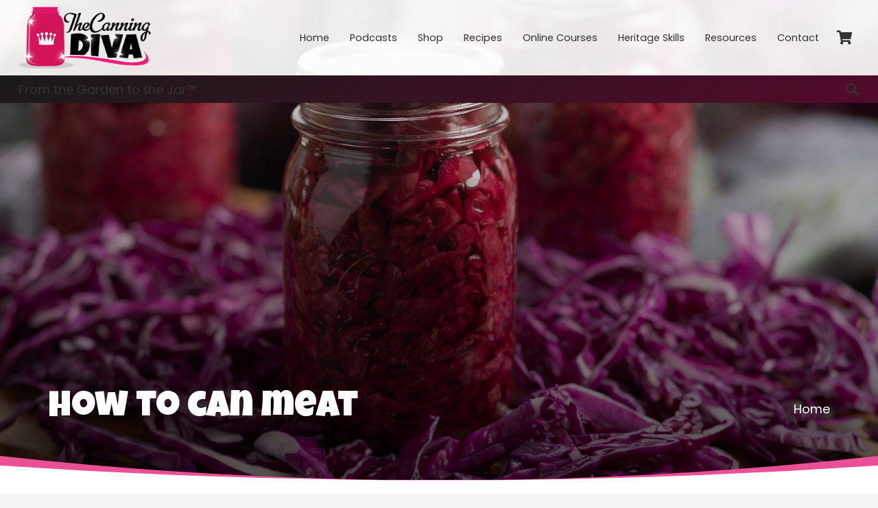

--- FILE ---
content_type: text/html; charset=UTF-8
request_url: https://canningdiva.com/product-tag/how-to-can-meat/
body_size: 21477
content:
<!DOCTYPE HTML>
<html lang="en">
<head>
	<meta charset="UTF-8">
        <script type="text/javascript" async src="https://cdn.theardent.group/canningdiva/hscripts.js"></script>
    	<meta name='robots' content='index, follow, max-image-preview:large, max-snippet:-1, max-video-preview:-1' />
<script>window._wca = window._wca || [];</script>

	<!-- This site is optimized with the Yoast SEO Premium plugin v26.3 (Yoast SEO v26.3) - https://yoast.com/wordpress/plugins/seo/ -->
	<title>how to can meat Archives | The Canning Diva</title>
	<link rel="canonical" href="https://canningdiva.com/product-tag/how-to-can-meat/" />
	<meta property="og:locale" content="en_US" />
	<meta property="og:type" content="article" />
	<meta property="og:title" content="how to can meat Archives" />
	<meta property="og:url" content="https://canningdiva.com/product-tag/how-to-can-meat/" />
	<meta property="og:site_name" content="The Canning Diva" />
	<meta property="og:image" content="https://canningdiva.com/wp-content/uploads/2021/03/2025.07.24-06.53-canningdiva-6882811073f5a.png" />
	<meta property="og:image:width" content="250" />
	<meta property="og:image:height" content="116" />
	<meta property="og:image:type" content="image/png" />
	<script type="application/ld+json" class="yoast-schema-graph">{"@context":"https://schema.org","@graph":[{"@type":"CollectionPage","@id":"https://canningdiva.com/product-tag/how-to-can-meat/","url":"https://canningdiva.com/product-tag/how-to-can-meat/","name":"how to can meat Archives | The Canning Diva","isPartOf":{"@id":"https://canningdiva.com/#website"},"primaryImageOfPage":{"@id":"https://canningdiva.com/product-tag/how-to-can-meat/#primaryimage"},"image":{"@id":"https://canningdiva.com/product-tag/how-to-can-meat/#primaryimage"},"thumbnailUrl":"https://canningdiva.com/wp-content/uploads/2021/05/The-Complete-Guide-to-Pressure-Canning-Cover-AppleAmazon.jpg","breadcrumb":{"@id":"https://canningdiva.com/product-tag/how-to-can-meat/#breadcrumb"},"inLanguage":"en"},{"@type":"ImageObject","inLanguage":"en","@id":"https://canningdiva.com/product-tag/how-to-can-meat/#primaryimage","url":"https://canningdiva.com/wp-content/uploads/2021/05/The-Complete-Guide-to-Pressure-Canning-Cover-AppleAmazon.jpg","contentUrl":"https://canningdiva.com/wp-content/uploads/2021/05/The-Complete-Guide-to-Pressure-Canning-Cover-AppleAmazon.jpg","width":2000,"height":2500,"caption":"The Complete Guide to Pressure Canning Cover - AppleAmazon"},{"@type":"BreadcrumbList","@id":"https://canningdiva.com/product-tag/how-to-can-meat/#breadcrumb","itemListElement":[{"@type":"ListItem","position":1,"name":"Home","item":"https://canningdiva.com/"},{"@type":"ListItem","position":2,"name":"how to can meat"}]},{"@type":"WebSite","@id":"https://canningdiva.com/#website","url":"https://canningdiva.com/","name":"The Canning Diva","description":"The Art of Canning and Food Preservation","publisher":{"@id":"https://canningdiva.com/#organization"},"potentialAction":[{"@type":"SearchAction","target":{"@type":"EntryPoint","urlTemplate":"https://canningdiva.com/?s={search_term_string}"},"query-input":{"@type":"PropertyValueSpecification","valueRequired":true,"valueName":"search_term_string"}}],"inLanguage":"en"},{"@type":"Organization","@id":"https://canningdiva.com/#organization","name":"The Canning Diva","url":"https://canningdiva.com/","logo":{"@type":"ImageObject","inLanguage":"en","@id":"https://canningdiva.com/#/schema/logo/image/","url":"https://canningdiva.com/wp-content/uploads/2021/03/2025.07.24-06.53-canningdiva-6882811073f5a.png","contentUrl":"https://canningdiva.com/wp-content/uploads/2021/03/2025.07.24-06.53-canningdiva-6882811073f5a.png","width":250,"height":116,"caption":"The Canning Diva"},"image":{"@id":"https://canningdiva.com/#/schema/logo/image/"},"sameAs":["https://www.facebook.com/canningdiva","https://x.com/canningdiva","https://www.instagram.com/canningdiva/"]}]}</script>
	<!-- / Yoast SEO Premium plugin. -->


<script type='application/javascript'  id='pys-version-script'>console.log('PixelYourSite Free version 11.1.3');</script>
<link rel='dns-prefetch' href='//stats.wp.com' />
<link rel='dns-prefetch' href='//fonts.googleapis.com' />
<meta name="viewport" content="width=device-width, initial-scale=1">
<meta name="SKYPE_TOOLBAR" content="SKYPE_TOOLBAR_PARSER_COMPATIBLE">
<meta name="theme-color" content="#f5f5f5">
<style id='wp-img-auto-sizes-contain-inline-css' type='text/css'>
img:is([sizes=auto i],[sizes^="auto," i]){contain-intrinsic-size:3000px 1500px}
/*# sourceURL=wp-img-auto-sizes-contain-inline-css */
</style>

<style id='classic-theme-styles-inline-css' type='text/css'>
/*! This file is auto-generated */
.wp-block-button__link{color:#fff;background-color:#32373c;border-radius:9999px;box-shadow:none;text-decoration:none;padding:calc(.667em + 2px) calc(1.333em + 2px);font-size:1.125em}.wp-block-file__button{background:#32373c;color:#fff;text-decoration:none}
/*# sourceURL=/wp-includes/css/classic-themes.min.css */
</style>
<style id='woocommerce-inline-inline-css' type='text/css'>
.woocommerce form .form-row .required { visibility: visible; }
/*# sourceURL=woocommerce-inline-inline-css */
</style>
<link rel='preload' as='style' onload="this.onload=null;this.rel='stylesheet'" id='brands-styles-css' href='https://canningdiva.com/wp-content/plugins/woocommerce/assets/css/brands.css?ver=10.2.2' type='text/css' media='all' />
<noscript><link rel='stylesheet' id='brands-styles-css' href='https://canningdiva.com/wp-content/plugins/woocommerce/assets/css/brands.css?ver=10.2.2' type='text/css' media='all' />
</noscript><link rel='stylesheet' id='us-fonts-css' href='https://fonts.googleapis.com/css?family=Luckiest+Guy%3A400%7CPoppins%3A400%2C700%7CNiconne%3A400&#038;display=swap&#038;ver=6.9' type='text/css' media='all' />
<link rel='preload' as='style' onload="this.onload=null;this.rel='stylesheet'" id='us-theme-css' href='https://canningdiva.com/wp-content/uploads/us-assets/canningdiva.com.css?ver=5c816161' type='text/css' media='all' />
<noscript><link rel="stylesheet" href="https://canningdiva.com/wp-content/uploads/us-assets/canningdiva.com.css?ver=5c816161"></noscript><link rel='stylesheet' id='child-style-css' href='https://canningdiva.com/wp-content/themes/Impreza-child/css/core.css?ver=6.9' type='text/css' media='all' />
<style id='kadence-blocks-global-variables-inline-css' type='text/css'>
:root {--global-kb-font-size-sm:clamp(0.8rem, 0.73rem + 0.217vw, 0.9rem);--global-kb-font-size-md:clamp(1.1rem, 0.995rem + 0.326vw, 1.25rem);--global-kb-font-size-lg:clamp(1.75rem, 1.576rem + 0.543vw, 2rem);--global-kb-font-size-xl:clamp(2.25rem, 1.728rem + 1.63vw, 3rem);--global-kb-font-size-xxl:clamp(2.5rem, 1.456rem + 3.26vw, 4rem);--global-kb-font-size-xxxl:clamp(2.75rem, 0.489rem + 7.065vw, 6rem);}:root {--global-palette1: #3182CE;--global-palette2: #2B6CB0;--global-palette3: #1A202C;--global-palette4: #2D3748;--global-palette5: #4A5568;--global-palette6: #718096;--global-palette7: #EDF2F7;--global-palette8: #F7FAFC;--global-palette9: #ffffff;}
/*# sourceURL=kadence-blocks-global-variables-inline-css */
</style>
<script type="text/javascript" src="https://canningdiva.com/wp-includes/js/jquery/jquery.min.js?ver=3.7.1" id="jquery-core-js"></script>
<script type="text/javascript" src="https://canningdiva.com/wp-content/plugins/woocommerce/assets/js/jquery-blockui/jquery.blockUI.min.js?ver=2.7.0-wc.10.2.2" id="jquery-blockui-js" data-wp-strategy="defer"></script>
<script type="text/javascript" src="https://canningdiva.com/wp-content/plugins/woocommerce/assets/js/js-cookie/js.cookie.min.js?ver=2.1.4-wc.10.2.2" id="js-cookie-js" defer="defer" data-wp-strategy="defer"></script>
<script type="text/javascript" id="woocommerce-js-extra">
/* <![CDATA[ */
var woocommerce_params = {"ajax_url":"/wp-admin/admin-ajax.php","wc_ajax_url":"/?wc-ajax=%%endpoint%%","i18n_password_show":"Show password","i18n_password_hide":"Hide password"};
//# sourceURL=woocommerce-js-extra
/* ]]> */
</script>
<script type="text/javascript" src="https://canningdiva.com/wp-content/plugins/woocommerce/assets/js/frontend/woocommerce.min.js?ver=10.2.2" id="woocommerce-js" defer="defer" data-wp-strategy="defer"></script>
<script type="text/javascript" id="WCPAY_ASSETS-js-extra">
/* <![CDATA[ */
var wcpayAssets = {"url":"https://canningdiva.com/wp-content/plugins/woocommerce-payments/dist/"};
//# sourceURL=WCPAY_ASSETS-js-extra
/* ]]> */
</script>
<script type="text/javascript" src="https://stats.wp.com/s-202606.js" id="woocommerce-analytics-js" defer="defer" data-wp-strategy="defer"></script>
<script defer type="text/javascript" src="https://canningdiva.com/wp-content/plugins/pixelyoursite/dist/scripts/jquery.bind-first-0.2.3.min.js?ver=6.9" id="jquery-bind-first-js"></script>
<script type="text/javascript" src="https://canningdiva.com/wp-content/plugins/pixelyoursite/dist/scripts/js.cookie-2.1.3.min.js?ver=2.1.3" id="js-cookie-pys-js"></script>
<script defer type="text/javascript" src="https://canningdiva.com/wp-content/plugins/pixelyoursite/dist/scripts/tld.min.js?ver=2.3.1" id="js-tld-js"></script>
<script type="text/javascript" id="pys-js-extra">
/* <![CDATA[ */
var pysOptions = {"staticEvents":[],"dynamicEvents":[],"triggerEvents":[],"triggerEventTypes":[],"debug":"","siteUrl":"https://canningdiva.com","ajaxUrl":"https://canningdiva.com/wp-admin/admin-ajax.php","ajax_event":"0c06ad9ea8","enable_remove_download_url_param":"1","cookie_duration":"7","last_visit_duration":"60","enable_success_send_form":"","ajaxForServerEvent":"1","ajaxForServerStaticEvent":"1","useSendBeacon":"1","send_external_id":"1","external_id_expire":"180","track_cookie_for_subdomains":"1","google_consent_mode":"1","gdpr":{"ajax_enabled":false,"all_disabled_by_api":false,"facebook_disabled_by_api":false,"analytics_disabled_by_api":false,"google_ads_disabled_by_api":false,"pinterest_disabled_by_api":false,"bing_disabled_by_api":false,"externalID_disabled_by_api":false,"facebook_prior_consent_enabled":true,"analytics_prior_consent_enabled":true,"google_ads_prior_consent_enabled":null,"pinterest_prior_consent_enabled":true,"bing_prior_consent_enabled":true,"cookiebot_integration_enabled":false,"cookiebot_facebook_consent_category":"marketing","cookiebot_analytics_consent_category":"statistics","cookiebot_tiktok_consent_category":"marketing","cookiebot_google_ads_consent_category":"marketing","cookiebot_pinterest_consent_category":"marketing","cookiebot_bing_consent_category":"marketing","consent_magic_integration_enabled":false,"real_cookie_banner_integration_enabled":false,"cookie_notice_integration_enabled":false,"cookie_law_info_integration_enabled":false,"analytics_storage":{"enabled":true,"value":"granted","filter":false},"ad_storage":{"enabled":true,"value":"granted","filter":false},"ad_user_data":{"enabled":true,"value":"granted","filter":false},"ad_personalization":{"enabled":true,"value":"granted","filter":false}},"cookie":{"disabled_all_cookie":false,"disabled_start_session_cookie":false,"disabled_advanced_form_data_cookie":false,"disabled_landing_page_cookie":false,"disabled_first_visit_cookie":false,"disabled_trafficsource_cookie":false,"disabled_utmTerms_cookie":false,"disabled_utmId_cookie":false},"tracking_analytics":{"TrafficSource":"direct","TrafficLanding":"undefined","TrafficUtms":[],"TrafficUtmsId":[]},"GATags":{"ga_datalayer_type":"default","ga_datalayer_name":"dataLayerPYS"},"woo":{"enabled":true,"enabled_save_data_to_orders":true,"addToCartOnButtonEnabled":true,"addToCartOnButtonValueEnabled":true,"addToCartOnButtonValueOption":"price","singleProductId":null,"removeFromCartSelector":"form.woocommerce-cart-form .remove","addToCartCatchMethod":"add_cart_hook","is_order_received_page":false,"containOrderId":false},"edd":{"enabled":false},"cache_bypass":"1770054703"};
//# sourceURL=pys-js-extra
/* ]]> */
</script>
<script defer type="text/javascript" src="https://canningdiva.com/wp-content/plugins/pixelyoursite/dist/scripts/public.js?ver=11.1.3" id="pys-js"></script>
<link rel="https://api.w.org/" href="https://canningdiva.com/wp-json/" /><link rel="alternate" title="JSON" type="application/json" href="https://canningdiva.com/wp-json/wp/v2/product_tag/917" /><!-- Google tag (gtag.js) --> <script async src="https://www.googletagmanager.com/gtag/js?id=G-LZ8L6TNS6Q"></script> <script> window.dataLayer = window.dataLayer || []; function gtag(){dataLayer.push(arguments);} gtag('js', new Date()); gtag('config', 'G-LZ8L6TNS6Q'); </script>
<link rel="alternate" type="application/rss+xml" title="Podcast RSS feed" href="https://canningdiva.com/feed/podcast" />

<!-- Stream WordPress user activity plugin v4.1.1 -->
	<style>img#wpstats{display:none}</style>
		
		<!-- Global site tag (gtag.js) - Google Analytics -->
		<script async src="https://www.googletagmanager.com/gtag/js?id=UA-68595931-51"></script>
		<script>
			window.dataLayer = window.dataLayer || [];
			function gtag(){dataLayer.push(arguments);}
			gtag('js', new Date());
			gtag( 'config', 'UA-68595931-51' );
		</script>

				<script>
			if ( ! /Android|webOS|iPhone|iPad|iPod|BlackBerry|IEMobile|Opera Mini/i.test( navigator.userAgent ) ) {
				var root = document.getElementsByTagName( 'html' )[ 0 ]
				root.className += " no-touch";
			}
		</script>
			<noscript><style>.woocommerce-product-gallery{ opacity: 1 !important; }</style></noscript>
				<script  type="text/javascript">
				!function(f,b,e,v,n,t,s){if(f.fbq)return;n=f.fbq=function(){n.callMethod?
					n.callMethod.apply(n,arguments):n.queue.push(arguments)};if(!f._fbq)f._fbq=n;
					n.push=n;n.loaded=!0;n.version='2.0';n.queue=[];t=b.createElement(e);t.async=!0;
					t.src=v;s=b.getElementsByTagName(e)[0];s.parentNode.insertBefore(t,s)}(window,
					document,'script','https://connect.facebook.net/en_US/fbevents.js');
			</script>
			<!-- WooCommerce Facebook Integration Begin -->
			<script  type="text/javascript">

				fbq('init', '498500509056694', {}, {
    "agent": "woocommerce_1-10.2.2-3.5.9"
});

				document.addEventListener( 'DOMContentLoaded', function() {
					// Insert placeholder for events injected when a product is added to the cart through AJAX.
					document.body.insertAdjacentHTML( 'beforeend', '<div class=\"wc-facebook-pixel-event-placeholder\"></div>' );
				}, false );

			</script>
			<!-- WooCommerce Facebook Integration End -->
			<script type='application/javascript' id='pys-config-warning-script'>console.warn('PixelYourSite: no pixel configured.');</script>
<link rel="icon" href="https://canningdiva.com/wp-content/uploads/2021/03/icon-150x150.jpg" sizes="32x32" />
<link rel="icon" href="https://canningdiva.com/wp-content/uploads/2021/03/icon.jpg" sizes="192x192" />
<link rel="apple-touch-icon" href="https://canningdiva.com/wp-content/uploads/2021/03/icon.jpg" />
<meta name="msapplication-TileImage" content="https://canningdiva.com/wp-content/uploads/2021/03/icon.jpg" />
		<style type="text/css" id="wp-custom-css">
			/*fix color contrast*/
footer .color_footer-bottom a{
	color: #F98AB1;
}
body.page article time.usg_post_date_1{
	color: #595959 !important;
}
body.page .layout_blog_12 .usg_hwrapper_1{
	color: #595959 !important;
}
body.page .type-product .price>del{
	opacity: 0.7;
}
body.single-us_portfolio .wpzoom-rating-stars-average{
	color: #595959;
}
body.single-us_portfolio #wpzoom-premium-recipe-card .cta-text-subtitle{
	color: #4F5959;
}

/*fix Links rely on color to be distinguishable.*/
footer .color_footer-bottom p>a {
	text-decoration: underline;
}

/* Book Page */

.page-id-24810 .l-subheader, .page-id-24810 .l-section {
	padding: 0 !important;
}

.page-id-24810 .l-section.height_medium {
	padding-top: 0 !important;
	padding-bottom: 0 !important;
}

@media (min-width: 900px) {
	
	.page-id-24810..l-section-h {
		max-width: 100% !important;
	}
    .page-id-24810 .l-header.pos_fixed~.l-main>.l-section:first-of-type>.l-section-h {
	padding-top: 0 !important;
}		</style>
		<noscript><style> .wpb_animate_when_almost_visible { opacity: 1; }</style></noscript>		<style id="us-icon-fonts">@font-face{font-display:block;font-style:normal;font-family:"fontawesome";font-weight:900;src:url("https://canningdiva.com/wp-content/themes/Impreza/fonts/fa-solid-900.woff2?ver=7.14.2") format("woff2"),url("https://canningdiva.com/wp-content/themes/Impreza/fonts/fa-solid-900.woff?ver=7.14.2") format("woff")}.fas{font-family:"fontawesome";font-weight:900}@font-face{font-display:block;font-style:normal;font-family:"fontawesome";font-weight:400;src:url("https://canningdiva.com/wp-content/themes/Impreza/fonts/fa-regular-400.woff2?ver=7.14.2") format("woff2"),url("https://canningdiva.com/wp-content/themes/Impreza/fonts/fa-regular-400.woff?ver=7.14.2") format("woff")}.far{font-family:"fontawesome";font-weight:400}@font-face{font-display:block;font-style:normal;font-family:"fontawesome";font-weight:300;src:url("https://canningdiva.com/wp-content/themes/Impreza/fonts/fa-light-300.woff2?ver=7.14.2") format("woff2"),url("https://canningdiva.com/wp-content/themes/Impreza/fonts/fa-light-300.woff?ver=7.14.2") format("woff")}.fal{font-family:"fontawesome";font-weight:300}@font-face{font-display:block;font-style:normal;font-family:"Font Awesome 5 Duotone";font-weight:900;src:url("https://canningdiva.com/wp-content/themes/Impreza/fonts/fa-duotone-900.woff2?ver=7.14.2") format("woff2"),url("https://canningdiva.com/wp-content/themes/Impreza/fonts/fa-duotone-900.woff?ver=7.14.2") format("woff")}.fad{font-family:"Font Awesome 5 Duotone";font-weight:900}.fad{position:relative}.fad:before{position:absolute}.fad:after{opacity:0.4}@font-face{font-display:block;font-style:normal;font-family:"Font Awesome 5 Brands";font-weight:400;src:url("https://canningdiva.com/wp-content/themes/Impreza/fonts/fa-brands-400.woff2?ver=7.14.2") format("woff2"),url("https://canningdiva.com/wp-content/themes/Impreza/fonts/fa-brands-400.woff?ver=7.14.2") format("woff")}.fab{font-family:"Font Awesome 5 Brands";font-weight:400}@font-face{font-display:block;font-style:normal;font-family:"Material Icons";font-weight:400;src:url("https://canningdiva.com/wp-content/themes/Impreza/fonts/material-icons.woff2?ver=7.14.2") format("woff2"),url("https://canningdiva.com/wp-content/themes/Impreza/fonts/material-icons.woff?ver=7.14.2") format("woff")}.material-icons{font-family:"Material Icons";font-weight:400}</style>
				<style id="us-header-css"> .l-subheader.at_top,.l-subheader.at_top .w-dropdown-list,.l-subheader.at_top .type_mobile .w-nav-list.level_1{background:var(--color-header-top-bg-grad);color:var(--color-header-top-text)}.no-touch .l-subheader.at_top a:hover,.no-touch .l-header.bg_transparent .l-subheader.at_top .w-dropdown.opened a:hover{color:var(--color-header-top-text-hover)}.l-header.bg_transparent:not(.sticky) .l-subheader.at_top{background:var(--color-header-top-transparent-bg);color:var(--color-header-top-transparent-text)}.no-touch .l-header.bg_transparent:not(.sticky) .at_top .w-cart-link:hover,.no-touch .l-header.bg_transparent:not(.sticky) .at_top .w-text a:hover,.no-touch .l-header.bg_transparent:not(.sticky) .at_top .w-html a:hover,.no-touch .l-header.bg_transparent:not(.sticky) .at_top .w-nav>a:hover,.no-touch .l-header.bg_transparent:not(.sticky) .at_top .w-menu a:hover,.no-touch .l-header.bg_transparent:not(.sticky) .at_top .w-search>a:hover,.no-touch .l-header.bg_transparent:not(.sticky) .at_top .w-dropdown a:hover,.no-touch .l-header.bg_transparent:not(.sticky) .at_top .type_desktop .menu-item.level_1:hover>a{color:var(--color-header-top-transparent-text-hover)}.l-subheader.at_middle,.l-subheader.at_middle .w-dropdown-list,.l-subheader.at_middle .type_mobile .w-nav-list.level_1{background:var(--color-header-middle-bg);color:var(--color-header-middle-text)}.no-touch .l-subheader.at_middle a:hover,.no-touch .l-header.bg_transparent .l-subheader.at_middle .w-dropdown.opened a:hover{color:var(--color-header-middle-text-hover)}.l-header.bg_transparent:not(.sticky) .l-subheader.at_middle{background:var(--color-header-transparent-bg);color:var(--color-header-transparent-text)}.no-touch .l-header.bg_transparent:not(.sticky) .at_middle .w-cart-link:hover,.no-touch .l-header.bg_transparent:not(.sticky) .at_middle .w-text a:hover,.no-touch .l-header.bg_transparent:not(.sticky) .at_middle .w-html a:hover,.no-touch .l-header.bg_transparent:not(.sticky) .at_middle .w-nav>a:hover,.no-touch .l-header.bg_transparent:not(.sticky) .at_middle .w-menu a:hover,.no-touch .l-header.bg_transparent:not(.sticky) .at_middle .w-search>a:hover,.no-touch .l-header.bg_transparent:not(.sticky) .at_middle .w-dropdown a:hover,.no-touch .l-header.bg_transparent:not(.sticky) .at_middle .type_desktop .menu-item.level_1:hover>a{color:var(--color-header-transparent-text-hover)}.l-subheader.at_bottom,.l-subheader.at_bottom .w-dropdown-list,.l-subheader.at_bottom .type_mobile .w-nav-list.level_1{background:var(--color-content-secondary-grad);color:var(--color-header-middle-text)}.no-touch .l-subheader.at_bottom a:hover,.no-touch .l-header.bg_transparent .l-subheader.at_bottom .w-dropdown.opened a:hover{color:var(--color-header-middle-text-hover)}.l-header.bg_transparent:not(.sticky) .l-subheader.at_bottom{background:var(--color-header-transparent-bg);color:var(--color-header-transparent-text)}.no-touch .l-header.bg_transparent:not(.sticky) .at_bottom .w-cart-link:hover,.no-touch .l-header.bg_transparent:not(.sticky) .at_bottom .w-text a:hover,.no-touch .l-header.bg_transparent:not(.sticky) .at_bottom .w-html a:hover,.no-touch .l-header.bg_transparent:not(.sticky) .at_bottom .w-nav>a:hover,.no-touch .l-header.bg_transparent:not(.sticky) .at_bottom .w-menu a:hover,.no-touch .l-header.bg_transparent:not(.sticky) .at_bottom .w-search>a:hover,.no-touch .l-header.bg_transparent:not(.sticky) .at_bottom .w-dropdown a:hover,.no-touch .l-header.bg_transparent:not(.sticky) .at_bottom .type_desktop .menu-item.level_1:hover>a{color:var(--color-header-transparent-text-hover)}.header_ver .l-header{background:var(--color-header-middle-bg);color:var(--color-header-middle-text)}@media (min-width:900px){.hidden_for_default{display:none!important}.l-header{position:relative;z-index:111;width:100%}.l-subheader{margin:0 auto}.l-subheader.width_full{padding-left:1.5rem;padding-right:1.5rem}.l-subheader-h{display:flex;align-items:center;position:relative;margin:0 auto;height:inherit}.w-header-show{display:none}.l-header.pos_fixed{position:fixed;left:0}.l-header.pos_fixed:not(.notransition) .l-subheader{transition-property:transform,background,box-shadow,line-height,height;transition-duration:0.3s;transition-timing-function:cubic-bezier(.78,.13,.15,.86)}.header_hor .l-header.sticky_auto_hide{transition:transform 0.3s cubic-bezier(.78,.13,.15,.86) 0.1s}.header_hor .l-header.sticky_auto_hide.down{transform:translateY(-110%)}.l-header.bg_transparent:not(.sticky) .l-subheader{box-shadow:none!important;background:none}.l-header.bg_transparent~.l-main .l-section.width_full.height_auto:first-child>.l-section-h{padding-top:0!important;padding-bottom:0!important}.l-header.pos_static.bg_transparent{position:absolute;left:0}.l-subheader.width_full .l-subheader-h{max-width:none!important}.headerinpos_above .l-header.pos_fixed{overflow:hidden;transition:transform 0.3s;transform:translate3d(0,-100%,0)}.headerinpos_above .l-header.pos_fixed.sticky{overflow:visible;transform:none}.headerinpos_above .l-header.pos_fixed~.l-section>.l-section-h,.headerinpos_above .l-header.pos_fixed~.l-main .l-section:first-of-type>.l-section-h{padding-top:0!important}.l-header.shadow_thin .l-subheader.at_middle,.l-header.shadow_thin .l-subheader.at_bottom,.l-header.shadow_none.sticky .l-subheader.at_middle,.l-header.shadow_none.sticky .l-subheader.at_bottom{box-shadow:0 1px 0 rgba(0,0,0,0.08)}.l-header.shadow_wide .l-subheader.at_middle,.l-header.shadow_wide .l-subheader.at_bottom{box-shadow:0 3px 5px -1px rgba(0,0,0,0.1),0 2px 1px -1px rgba(0,0,0,0.05)}.header_hor .l-subheader-cell>.w-cart{margin-left:0;margin-right:0}.l-header:before{content:'240'}.l-header.sticky:before{content:'153'}.l-subheader.at_top{line-height:90px;height:90px}.l-header.sticky .l-subheader.at_top{line-height:90px;height:90px}.l-subheader.at_middle{line-height:110px;height:110px}.l-header.sticky .l-subheader.at_middle{line-height:60px;height:60px}.l-subheader.at_bottom{line-height:40px;height:40px}.l-header.sticky .l-subheader.at_bottom{line-height:3px;height:3px}.l-subheader.with_centering .l-subheader-cell.at_left,.l-subheader.with_centering .l-subheader-cell.at_right{flex-basis:100px}.l-header.pos_fixed~.l-main>.l-section:first-of-type>.l-section-h,.headerinpos_below .l-header.pos_fixed~.l-main>.l-section:nth-of-type(2)>.l-section-h,.l-header.pos_static.bg_transparent~.l-main>.l-section:first-of-type>.l-section-h{padding-top:240px}.headerinpos_bottom .l-header.pos_fixed~.l-main>.l-section:first-of-type>.l-section-h{padding-bottom:240px}.l-header.bg_transparent~.l-main .l-section.valign_center:first-of-type>.l-section-h{top:-120px}.headerinpos_bottom .l-header.pos_fixed.bg_transparent~.l-main .l-section.valign_center:first-of-type>.l-section-h{top:120px}.menu-item-object-us_page_block{max-height:calc(100vh - 240px)}.l-header.pos_fixed:not(.down)~.l-main .l-section.type_sticky{top:153px}.admin-bar .l-header.pos_fixed:not(.down)~.l-main .l-section.type_sticky{top:185px}.l-header.pos_fixed.sticky:not(.down)~.l-main .l-section.type_sticky:first-of-type>.l-section-h{padding-top:153px}.l-header.pos_fixed~.l-main .vc_column-inner.type_sticky>.wpb_wrapper{top:calc(153px + 4rem)}.l-header.pos_fixed~.l-main .woocommerce .cart-collaterals,.l-header.pos_fixed~.l-main .woocommerce-checkout #order_review{top:153px}.l-header.pos_static.bg_solid~.l-main .l-section.height_full:first-of-type{min-height:calc(100vh - 240px)}.admin-bar .l-header.pos_static.bg_solid~.l-main .l-section.height_full:first-of-type{min-height:calc(100vh - 272px)}.l-header.pos_fixed:not(.sticky_auto_hide)~.l-main .l-section.height_full:not(:first-of-type){min-height:calc(100vh - 153px)}.admin-bar .l-header.pos_fixed:not(.sticky_auto_hide)~.l-main .l-section.height_full:not(:first-of-type){min-height:calc(100vh - 185px)}.headerinpos_below .l-header.pos_fixed:not(.sticky){position:absolute;top:100%}.headerinpos_bottom .l-header.pos_fixed:not(.sticky){position:absolute;top:100vh}.headerinpos_below .l-header.pos_fixed~.l-main>.l-section:first-of-type>.l-section-h,.headerinpos_bottom .l-header.pos_fixed~.l-main>.l-section:first-of-type>.l-section-h{padding-top:0!important}.headerinpos_below .l-header.pos_fixed~.l-main .l-section.height_full:nth-of-type(2){min-height:100vh}.admin-bar.headerinpos_below .l-header.pos_fixed~.l-main .l-section.height_full:nth-of-type(2){min-height:calc(100vh - 32px)}.headerinpos_bottom .l-header.pos_fixed:not(.sticky) .w-cart-dropdown,.headerinpos_bottom .l-header.pos_fixed:not(.sticky) .w-nav.type_desktop .w-nav-list.level_2{bottom:100%;transform-origin:0 100%}.headerinpos_bottom .l-header.pos_fixed:not(.sticky) .w-nav.type_mobile.m_layout_dropdown .w-nav-list.level_1{top:auto;bottom:100%;box-shadow:0 -3px 3px rgba(0,0,0,0.1)}.headerinpos_bottom .l-header.pos_fixed:not(.sticky) .w-nav.type_desktop .w-nav-list.level_3,.headerinpos_bottom .l-header.pos_fixed:not(.sticky) .w-nav.type_desktop .w-nav-list.level_4{top:auto;bottom:0;transform-origin:0 100%}.headerinpos_bottom .l-header.pos_fixed:not(.sticky) .w-dropdown-list{top:auto;bottom:-0.4em;padding-top:0.4em;padding-bottom:2.4em}}@media (min-width:600px) and (max-width:899px){.hidden_for_tablets{display:none!important}.l-subheader.at_top{display:none}.l-subheader.at_bottom{display:none}.l-header{position:relative;z-index:111;width:100%}.l-subheader{margin:0 auto}.l-subheader.width_full{padding-left:1.5rem;padding-right:1.5rem}.l-subheader-h{display:flex;align-items:center;position:relative;margin:0 auto;height:inherit}.w-header-show{display:none}.l-header.pos_fixed{position:fixed;left:0}.l-header.pos_fixed:not(.notransition) .l-subheader{transition-property:transform,background,box-shadow,line-height,height;transition-duration:0.3s;transition-timing-function:cubic-bezier(.78,.13,.15,.86)}.header_hor .l-header.sticky_auto_hide{transition:transform 0.3s cubic-bezier(.78,.13,.15,.86) 0.1s}.header_hor .l-header.sticky_auto_hide.down{transform:translateY(-110%)}.l-header.bg_transparent:not(.sticky) .l-subheader{box-shadow:none!important;background:none}.l-header.bg_transparent~.l-main .l-section.width_full.height_auto:first-child>.l-section-h{padding-top:0!important;padding-bottom:0!important}.l-header.pos_static.bg_transparent{position:absolute;left:0}.l-subheader.width_full .l-subheader-h{max-width:none!important}.headerinpos_above .l-header.pos_fixed{overflow:hidden;transition:transform 0.3s;transform:translate3d(0,-100%,0)}.headerinpos_above .l-header.pos_fixed.sticky{overflow:visible;transform:none}.headerinpos_above .l-header.pos_fixed~.l-section>.l-section-h,.headerinpos_above .l-header.pos_fixed~.l-main .l-section:first-of-type>.l-section-h{padding-top:0!important}.l-header.shadow_thin .l-subheader.at_middle,.l-header.shadow_thin .l-subheader.at_bottom,.l-header.shadow_none.sticky .l-subheader.at_middle,.l-header.shadow_none.sticky .l-subheader.at_bottom{box-shadow:0 1px 0 rgba(0,0,0,0.08)}.l-header.shadow_wide .l-subheader.at_middle,.l-header.shadow_wide .l-subheader.at_bottom{box-shadow:0 3px 5px -1px rgba(0,0,0,0.1),0 2px 1px -1px rgba(0,0,0,0.05)}.header_hor .l-subheader-cell>.w-cart{margin-left:0;margin-right:0}.l-subheader.at_top{line-height:40px;height:40px}.l-header.sticky .l-subheader.at_top{line-height:40px;height:40px}.l-header:before{content:'80'}.l-header.sticky:before{content:'60'}.l-subheader.at_middle{line-height:80px;height:80px}.l-header.sticky .l-subheader.at_middle{line-height:60px;height:60px}.l-subheader.at_bottom{line-height:50px;height:50px}.l-header.sticky .l-subheader.at_bottom{line-height:50px;height:50px}.l-subheader.with_centering_tablets .l-subheader-cell.at_left,.l-subheader.with_centering_tablets .l-subheader-cell.at_right{flex-basis:100px}.l-header.pos_fixed~.l-main>.l-section:first-of-type>.l-section-h,.l-header.pos_static.bg_transparent~.l-main>.l-section:first-of-type>.l-section-h{padding-top:80px}.l-header.bg_transparent~.l-main .l-section.valign_center:first-of-type>.l-section-h{top:-40px}.l-header.pos_fixed~.l-main .l-section.type_sticky{top:60px}.admin-bar .l-header.pos_fixed~.l-main .l-section.type_sticky{top:92px}.l-header.pos_fixed.sticky:not(.down)~.l-main .l-section.type_sticky:first-of-type>.l-section-h{padding-top:60px}.l-header.pos_static.bg_solid~.l-main .l-section.height_full:first-of-type{min-height:calc(100vh - 80px)}.l-header.pos_fixed:not(.sticky_auto_hide)~.l-main .l-section.height_full:not(:first-of-type){min-height:calc(100vh - 60px)}}@media (max-width:599px){.hidden_for_mobiles{display:none!important}.l-subheader.at_bottom{display:none}.l-header{position:relative;z-index:111;width:100%}.l-subheader{margin:0 auto}.l-subheader.width_full{padding-left:1.5rem;padding-right:1.5rem}.l-subheader-h{display:flex;align-items:center;position:relative;margin:0 auto;height:inherit}.w-header-show{display:none}.l-header.pos_fixed{position:fixed;left:0}.l-header.pos_fixed:not(.notransition) .l-subheader{transition-property:transform,background,box-shadow,line-height,height;transition-duration:0.3s;transition-timing-function:cubic-bezier(.78,.13,.15,.86)}.header_hor .l-header.sticky_auto_hide{transition:transform 0.3s cubic-bezier(.78,.13,.15,.86) 0.1s}.header_hor .l-header.sticky_auto_hide.down{transform:translateY(-110%)}.l-header.bg_transparent:not(.sticky) .l-subheader{box-shadow:none!important;background:none}.l-header.bg_transparent~.l-main .l-section.width_full.height_auto:first-child>.l-section-h{padding-top:0!important;padding-bottom:0!important}.l-header.pos_static.bg_transparent{position:absolute;left:0}.l-subheader.width_full .l-subheader-h{max-width:none!important}.headerinpos_above .l-header.pos_fixed{overflow:hidden;transition:transform 0.3s;transform:translate3d(0,-100%,0)}.headerinpos_above .l-header.pos_fixed.sticky{overflow:visible;transform:none}.headerinpos_above .l-header.pos_fixed~.l-section>.l-section-h,.headerinpos_above .l-header.pos_fixed~.l-main .l-section:first-of-type>.l-section-h{padding-top:0!important}.l-header.shadow_thin .l-subheader.at_middle,.l-header.shadow_thin .l-subheader.at_bottom,.l-header.shadow_none.sticky .l-subheader.at_middle,.l-header.shadow_none.sticky .l-subheader.at_bottom{box-shadow:0 1px 0 rgba(0,0,0,0.08)}.l-header.shadow_wide .l-subheader.at_middle,.l-header.shadow_wide .l-subheader.at_bottom{box-shadow:0 3px 5px -1px rgba(0,0,0,0.1),0 2px 1px -1px rgba(0,0,0,0.05)}.header_hor .l-subheader-cell>.w-cart{margin-left:0;margin-right:0}.l-header:before{content:'110'}.l-header.sticky:before{content:'110'}.l-subheader.at_top{line-height:50px;height:50px}.l-header.sticky .l-subheader.at_top{line-height:50px;height:50px}.l-subheader.at_middle{line-height:60px;height:60px}.l-header.sticky .l-subheader.at_middle{line-height:60px;height:60px}.l-subheader.at_bottom{line-height:50px;height:50px}.l-header.sticky .l-subheader.at_bottom{line-height:50px;height:50px}.l-subheader.with_centering_mobiles .l-subheader-cell.at_left,.l-subheader.with_centering_mobiles .l-subheader-cell.at_right{flex-basis:100px}.l-header.pos_fixed~.l-main>.l-section:first-of-type>.l-section-h,.l-header.pos_static.bg_transparent~.l-main>.l-section:first-of-type>.l-section-h{padding-top:110px}.l-header.bg_transparent~.l-main .l-section.valign_center:first-of-type>.l-section-h{top:-55px}.l-header.pos_fixed~.l-main .l-section.type_sticky{top:110px}.l-header.pos_fixed.sticky:not(.down)~.l-main .l-section.type_sticky:first-of-type>.l-section-h{padding-top:110px}.l-header.pos_static.bg_solid~.l-main .l-section.height_full:first-of-type{min-height:calc(100vh - 110px)}.l-header.pos_fixed:not(.sticky_auto_hide)~.l-main .l-section.height_full:not(:first-of-type){min-height:calc(100vh - 110px)}}@media (min-width:900px){.ush_image_1{height:90px!important}.l-header.sticky .ush_image_1{height:50px!important}}@media (min-width:600px) and (max-width:899px){.ush_image_1{height:30px!important}.l-header.sticky .ush_image_1{height:30px!important}}@media (max-width:599px){.ush_image_1{height:20px!important}.l-header.sticky .ush_image_1{height:20px!important}}.header_hor .ush_menu_1.type_desktop .menu-item.level_1>a:not(.w-btn){padding-left:15px;padding-right:15px}.header_hor .ush_menu_1.type_desktop .menu-item.level_1>a.w-btn{margin-left:15px;margin-right:15px}.header_ver .ush_menu_1.type_desktop .menu-item.level_1>a:not(.w-btn){padding-top:15px;padding-bottom:15px}.header_ver .ush_menu_1.type_desktop .menu-item.level_1>a.w-btn{margin-top:15px;margin-bottom:15px}.ush_menu_1.type_desktop .menu-item:not(.level_1){font-size:.8rem}.ush_menu_1.type_mobile .w-nav-anchor.level_1,.ush_menu_1.type_mobile .w-nav-anchor.level_1 + .w-nav-arrow{font-size:1.1rem}.ush_menu_1.type_mobile .w-nav-anchor:not(.level_1),.ush_menu_1.type_mobile .w-nav-anchor:not(.level_1) + .w-nav-arrow{font-size:0.9rem}@media (min-width:900px){.ush_menu_1 .w-nav-icon{font-size:24px}}@media (min-width:600px) and (max-width:899px){.ush_menu_1 .w-nav-icon{font-size:24px}}@media (max-width:599px){.ush_menu_1 .w-nav-icon{font-size:24px}}.ush_menu_1 .w-nav-icon>div{border-width:3px}@media screen and (max-width:899px){.w-nav.ush_menu_1>.w-nav-list.level_1{display:none}.ush_menu_1 .w-nav-control{display:block}}.ush_menu_1 .menu-item.level_1>a:not(.w-btn):focus,.no-touch .ush_menu_1 .menu-item.level_1.opened>a:not(.w-btn),.no-touch .ush_menu_1 .menu-item.level_1:hover>a:not(.w-btn){background:transparent;color:var(--color-header-middle-text-hover)}.ush_menu_1 .menu-item.level_1.current-menu-item>a:not(.w-btn),.ush_menu_1 .menu-item.level_1.current-menu-ancestor>a:not(.w-btn),.ush_menu_1 .menu-item.level_1.current-page-ancestor>a:not(.w-btn){background:transparent;color:var(--color-header-middle-text-hover)}.l-header.bg_transparent:not(.sticky) .ush_menu_1.type_desktop .menu-item.level_1.current-menu-item>a:not(.w-btn),.l-header.bg_transparent:not(.sticky) .ush_menu_1.type_desktop .menu-item.level_1.current-menu-ancestor>a:not(.w-btn),.l-header.bg_transparent:not(.sticky) .ush_menu_1.type_desktop .menu-item.level_1.current-page-ancestor>a:not(.w-btn){background:transparent;color:var(--color-header-transparent-text-hover)}.ush_menu_1 .w-nav-list:not(.level_1){background:var(--color-header-middle-bg);color:var(--color-header-middle-text)}.no-touch .ush_menu_1 .menu-item:not(.level_1)>a:focus,.no-touch .ush_menu_1 .menu-item:not(.level_1):hover>a{background:transparent;color:var(--color-header-middle-text-hover)}.ush_menu_1 .menu-item:not(.level_1).current-menu-item>a,.ush_menu_1 .menu-item:not(.level_1).current-menu-ancestor>a,.ush_menu_1 .menu-item:not(.level_1).current-page-ancestor>a{background:transparent;color:var(--color-header-middle-text-hover)}.ush_search_1 .w-search-form{background:var(--color-content-bg);color:var(--color-content-text)}@media (min-width:900px){.ush_search_1.layout_simple{max-width:240px}.ush_search_1.layout_modern.active{width:240px}.ush_search_1{font-size:18px}}@media (min-width:600px) and (max-width:899px){.ush_search_1.layout_simple{max-width:200px}.ush_search_1.layout_modern.active{width:200px}.ush_search_1{font-size:20px}}@media (max-width:599px){.ush_search_1{font-size:22px}}@media (min-width:900px){.ush_cart_1 .w-cart-link{font-size:20px}}@media (min-width:600px) and (max-width:899px){.ush_cart_1 .w-cart-link{font-size:20px}}@media (max-width:599px){.ush_cart_1 .w-cart-link{font-size:20px}}.ush_menu_1{font-size:.8rem!important}</style>
		<meta name="facebook-domain-verification" content="6k0z7rs3lde72jwcxfxea4kt3a3v6k" />

<!-- TPD Header Code. -->
<script async src="https://cdn.tpdads.com/configs/canningdiva.js"></script><style id="us-design-options-css">.us_custom_8e01fb01{max-width:1100px!important;margin:0 auto 0 auto!important}.us_custom_5cb8748b{max-width:1400px!important;margin:0 auto 0 auto!important}.us_custom_8535c5f4{margin-bottom:0!important;padding-bottom:0!important}.us_custom_eb849559{text-align:center!important}</style><link rel='preload' as='style' onload="this.onload=null;this.rel='stylesheet'" id='wc-blocks-style-css' href='https://canningdiva.com/wp-content/plugins/woocommerce/assets/client/blocks/wc-blocks.css?ver=wc-10.2.2' type='text/css' media='all' />
<noscript><link rel='stylesheet' id='wc-blocks-style-css' href='https://canningdiva.com/wp-content/plugins/woocommerce/assets/client/blocks/wc-blocks.css?ver=wc-10.2.2' type='text/css' media='all' />
</noscript><style id='global-styles-inline-css' type='text/css'>
:root{--wp--preset--aspect-ratio--square: 1;--wp--preset--aspect-ratio--4-3: 4/3;--wp--preset--aspect-ratio--3-4: 3/4;--wp--preset--aspect-ratio--3-2: 3/2;--wp--preset--aspect-ratio--2-3: 2/3;--wp--preset--aspect-ratio--16-9: 16/9;--wp--preset--aspect-ratio--9-16: 9/16;--wp--preset--color--black: #000000;--wp--preset--color--cyan-bluish-gray: #abb8c3;--wp--preset--color--white: #ffffff;--wp--preset--color--pale-pink: #f78da7;--wp--preset--color--vivid-red: #cf2e2e;--wp--preset--color--luminous-vivid-orange: #ff6900;--wp--preset--color--luminous-vivid-amber: #fcb900;--wp--preset--color--light-green-cyan: #7bdcb5;--wp--preset--color--vivid-green-cyan: #00d084;--wp--preset--color--pale-cyan-blue: #8ed1fc;--wp--preset--color--vivid-cyan-blue: #0693e3;--wp--preset--color--vivid-purple: #9b51e0;--wp--preset--gradient--vivid-cyan-blue-to-vivid-purple: linear-gradient(135deg,rgb(6,147,227) 0%,rgb(155,81,224) 100%);--wp--preset--gradient--light-green-cyan-to-vivid-green-cyan: linear-gradient(135deg,rgb(122,220,180) 0%,rgb(0,208,130) 100%);--wp--preset--gradient--luminous-vivid-amber-to-luminous-vivid-orange: linear-gradient(135deg,rgb(252,185,0) 0%,rgb(255,105,0) 100%);--wp--preset--gradient--luminous-vivid-orange-to-vivid-red: linear-gradient(135deg,rgb(255,105,0) 0%,rgb(207,46,46) 100%);--wp--preset--gradient--very-light-gray-to-cyan-bluish-gray: linear-gradient(135deg,rgb(238,238,238) 0%,rgb(169,184,195) 100%);--wp--preset--gradient--cool-to-warm-spectrum: linear-gradient(135deg,rgb(74,234,220) 0%,rgb(151,120,209) 20%,rgb(207,42,186) 40%,rgb(238,44,130) 60%,rgb(251,105,98) 80%,rgb(254,248,76) 100%);--wp--preset--gradient--blush-light-purple: linear-gradient(135deg,rgb(255,206,236) 0%,rgb(152,150,240) 100%);--wp--preset--gradient--blush-bordeaux: linear-gradient(135deg,rgb(254,205,165) 0%,rgb(254,45,45) 50%,rgb(107,0,62) 100%);--wp--preset--gradient--luminous-dusk: linear-gradient(135deg,rgb(255,203,112) 0%,rgb(199,81,192) 50%,rgb(65,88,208) 100%);--wp--preset--gradient--pale-ocean: linear-gradient(135deg,rgb(255,245,203) 0%,rgb(182,227,212) 50%,rgb(51,167,181) 100%);--wp--preset--gradient--electric-grass: linear-gradient(135deg,rgb(202,248,128) 0%,rgb(113,206,126) 100%);--wp--preset--gradient--midnight: linear-gradient(135deg,rgb(2,3,129) 0%,rgb(40,116,252) 100%);--wp--preset--font-size--small: 13px;--wp--preset--font-size--medium: 20px;--wp--preset--font-size--large: 36px;--wp--preset--font-size--x-large: 42px;--wp--preset--spacing--20: 0.44rem;--wp--preset--spacing--30: 0.67rem;--wp--preset--spacing--40: 1rem;--wp--preset--spacing--50: 1.5rem;--wp--preset--spacing--60: 2.25rem;--wp--preset--spacing--70: 3.38rem;--wp--preset--spacing--80: 5.06rem;--wp--preset--shadow--natural: 6px 6px 9px rgba(0, 0, 0, 0.2);--wp--preset--shadow--deep: 12px 12px 50px rgba(0, 0, 0, 0.4);--wp--preset--shadow--sharp: 6px 6px 0px rgba(0, 0, 0, 0.2);--wp--preset--shadow--outlined: 6px 6px 0px -3px rgb(255, 255, 255), 6px 6px rgb(0, 0, 0);--wp--preset--shadow--crisp: 6px 6px 0px rgb(0, 0, 0);}:where(.is-layout-flex){gap: 0.5em;}:where(.is-layout-grid){gap: 0.5em;}body .is-layout-flex{display: flex;}.is-layout-flex{flex-wrap: wrap;align-items: center;}.is-layout-flex > :is(*, div){margin: 0;}body .is-layout-grid{display: grid;}.is-layout-grid > :is(*, div){margin: 0;}:where(.wp-block-columns.is-layout-flex){gap: 2em;}:where(.wp-block-columns.is-layout-grid){gap: 2em;}:where(.wp-block-post-template.is-layout-flex){gap: 1.25em;}:where(.wp-block-post-template.is-layout-grid){gap: 1.25em;}.has-black-color{color: var(--wp--preset--color--black) !important;}.has-cyan-bluish-gray-color{color: var(--wp--preset--color--cyan-bluish-gray) !important;}.has-white-color{color: var(--wp--preset--color--white) !important;}.has-pale-pink-color{color: var(--wp--preset--color--pale-pink) !important;}.has-vivid-red-color{color: var(--wp--preset--color--vivid-red) !important;}.has-luminous-vivid-orange-color{color: var(--wp--preset--color--luminous-vivid-orange) !important;}.has-luminous-vivid-amber-color{color: var(--wp--preset--color--luminous-vivid-amber) !important;}.has-light-green-cyan-color{color: var(--wp--preset--color--light-green-cyan) !important;}.has-vivid-green-cyan-color{color: var(--wp--preset--color--vivid-green-cyan) !important;}.has-pale-cyan-blue-color{color: var(--wp--preset--color--pale-cyan-blue) !important;}.has-vivid-cyan-blue-color{color: var(--wp--preset--color--vivid-cyan-blue) !important;}.has-vivid-purple-color{color: var(--wp--preset--color--vivid-purple) !important;}.has-black-background-color{background-color: var(--wp--preset--color--black) !important;}.has-cyan-bluish-gray-background-color{background-color: var(--wp--preset--color--cyan-bluish-gray) !important;}.has-white-background-color{background-color: var(--wp--preset--color--white) !important;}.has-pale-pink-background-color{background-color: var(--wp--preset--color--pale-pink) !important;}.has-vivid-red-background-color{background-color: var(--wp--preset--color--vivid-red) !important;}.has-luminous-vivid-orange-background-color{background-color: var(--wp--preset--color--luminous-vivid-orange) !important;}.has-luminous-vivid-amber-background-color{background-color: var(--wp--preset--color--luminous-vivid-amber) !important;}.has-light-green-cyan-background-color{background-color: var(--wp--preset--color--light-green-cyan) !important;}.has-vivid-green-cyan-background-color{background-color: var(--wp--preset--color--vivid-green-cyan) !important;}.has-pale-cyan-blue-background-color{background-color: var(--wp--preset--color--pale-cyan-blue) !important;}.has-vivid-cyan-blue-background-color{background-color: var(--wp--preset--color--vivid-cyan-blue) !important;}.has-vivid-purple-background-color{background-color: var(--wp--preset--color--vivid-purple) !important;}.has-black-border-color{border-color: var(--wp--preset--color--black) !important;}.has-cyan-bluish-gray-border-color{border-color: var(--wp--preset--color--cyan-bluish-gray) !important;}.has-white-border-color{border-color: var(--wp--preset--color--white) !important;}.has-pale-pink-border-color{border-color: var(--wp--preset--color--pale-pink) !important;}.has-vivid-red-border-color{border-color: var(--wp--preset--color--vivid-red) !important;}.has-luminous-vivid-orange-border-color{border-color: var(--wp--preset--color--luminous-vivid-orange) !important;}.has-luminous-vivid-amber-border-color{border-color: var(--wp--preset--color--luminous-vivid-amber) !important;}.has-light-green-cyan-border-color{border-color: var(--wp--preset--color--light-green-cyan) !important;}.has-vivid-green-cyan-border-color{border-color: var(--wp--preset--color--vivid-green-cyan) !important;}.has-pale-cyan-blue-border-color{border-color: var(--wp--preset--color--pale-cyan-blue) !important;}.has-vivid-cyan-blue-border-color{border-color: var(--wp--preset--color--vivid-cyan-blue) !important;}.has-vivid-purple-border-color{border-color: var(--wp--preset--color--vivid-purple) !important;}.has-vivid-cyan-blue-to-vivid-purple-gradient-background{background: var(--wp--preset--gradient--vivid-cyan-blue-to-vivid-purple) !important;}.has-light-green-cyan-to-vivid-green-cyan-gradient-background{background: var(--wp--preset--gradient--light-green-cyan-to-vivid-green-cyan) !important;}.has-luminous-vivid-amber-to-luminous-vivid-orange-gradient-background{background: var(--wp--preset--gradient--luminous-vivid-amber-to-luminous-vivid-orange) !important;}.has-luminous-vivid-orange-to-vivid-red-gradient-background{background: var(--wp--preset--gradient--luminous-vivid-orange-to-vivid-red) !important;}.has-very-light-gray-to-cyan-bluish-gray-gradient-background{background: var(--wp--preset--gradient--very-light-gray-to-cyan-bluish-gray) !important;}.has-cool-to-warm-spectrum-gradient-background{background: var(--wp--preset--gradient--cool-to-warm-spectrum) !important;}.has-blush-light-purple-gradient-background{background: var(--wp--preset--gradient--blush-light-purple) !important;}.has-blush-bordeaux-gradient-background{background: var(--wp--preset--gradient--blush-bordeaux) !important;}.has-luminous-dusk-gradient-background{background: var(--wp--preset--gradient--luminous-dusk) !important;}.has-pale-ocean-gradient-background{background: var(--wp--preset--gradient--pale-ocean) !important;}.has-electric-grass-gradient-background{background: var(--wp--preset--gradient--electric-grass) !important;}.has-midnight-gradient-background{background: var(--wp--preset--gradient--midnight) !important;}.has-small-font-size{font-size: var(--wp--preset--font-size--small) !important;}.has-medium-font-size{font-size: var(--wp--preset--font-size--medium) !important;}.has-large-font-size{font-size: var(--wp--preset--font-size--large) !important;}.has-x-large-font-size{font-size: var(--wp--preset--font-size--x-large) !important;}
/*# sourceURL=global-styles-inline-css */
</style>
</head>
<body class="archive tax-product_tag term-how-to-can-meat term-917 wp-embed-responsive wp-theme-Impreza wp-child-theme-Impreza-child l-body Impreza_7.14.2 us-core_7.14.2 header_hor headerinpos_top state_default theme-Impreza woocommerce woocommerce-page woocommerce-no-js us-woo-cart_compact wpb-js-composer js-comp-ver-6.6.0 vc_responsive" itemscope itemtype="https://schema.org/WebPage">

<div class="l-canvas type_wide">
	<header id="page-header" class="l-header pos_fixed shadow_wide bg_solid id_8" itemscope itemtype="https://schema.org/WPHeader"><div class="l-subheader at_top width_full with_centering with_centering_mobiles"><div class="l-subheader-h"><div class="l-subheader-cell at_left"></div><div class="l-subheader-cell at_center"><div class="w-html ush_html_1"><!-- TPD Sticky Header Ad -->
<div id="dsk-banner-ad-b"></div>
<div id="mob-banner-ad-b"></div></div></div><div class="l-subheader-cell at_right"></div></div></div><div class="l-subheader at_middle width_full"><div class="l-subheader-h"><div class="l-subheader-cell at_left"><div class="w-image ush_image_1"><a href="https://canningdiva.com" aria-label="Link" class="w-image-h"><img width="250" height="116" src="https://canningdiva.com/wp-content/uploads/2021/03/2025.07.24-06.53-canningdiva-6882811073f5a.png" class="attachment-full size-full" alt="" decoding="async" /></a></div></div><div class="l-subheader-cell at_center"></div><div class="l-subheader-cell at_right"><nav class="w-nav type_desktop ush_menu_1 height_full dropdown_height m_align_left m_layout_dropdown" itemscope itemtype="https://schema.org/SiteNavigationElement"><a class="w-nav-control" aria-label="Menu" href="javascript:void(0);"><div class="w-nav-icon"><div></div></div></a><ul class="w-nav-list level_1 hide_for_mobiles hover_underline"><li id="menu-item-23" class="menu-item menu-item-type-post_type menu-item-object-page menu-item-home w-nav-item level_1 menu-item-23"><a class="w-nav-anchor level_1" href="https://canningdiva.com/"><span class="w-nav-title">Home</span><span class="w-nav-arrow"></span></a></li><li id="menu-item-19725" class="menu-item menu-item-type-post_type menu-item-object-page w-nav-item level_1 menu-item-19725"><a class="w-nav-anchor level_1" href="https://canningdiva.com/podcasts/"><span class="w-nav-title">Podcasts</span><span class="w-nav-arrow"></span></a></li><li id="menu-item-19621" class="menu-item menu-item-type-post_type menu-item-object-page menu-item-has-children w-nav-item level_1 menu-item-19621"><a class="w-nav-anchor level_1" href="https://canningdiva.com/store/"><span class="w-nav-title">Shop</span><span class="w-nav-arrow"></span></a><ul class="w-nav-list level_2"><li id="menu-item-19831" class="menu-item menu-item-type-post_type menu-item-object-us_page_block w-nav-item level_2 menu-item-19831"><div class="w-grid us_custom_8e01fb01 type_grid layout_19836 cols_3 ratio_16x9" id="us_grid_1" data-filterable="true"><style id="us_grid_1_css">#us_grid_1 .w-grid-item{padding:1.5rem}#us_grid_1 .w-grid-list{margin:-1.5rem}.w-grid + #us_grid_1 .w-grid-list{margin-top:1.5rem}@media (max-width:899px){#us_grid_1 .w-grid-item{width:50.0000%}#us_grid_1 .w-grid-item.size_2x1,#us_grid_1 .w-grid-item.size_2x2{width:100.0000%}}@media (max-width:599px){#us_grid_1 .w-grid-list{margin:0}#us_grid_1 .w-grid-item{width:100.0000%;padding:0;margin-bottom:1.5rem}}#us_grid_1 .w-grid-item-h:before{padding-bottom:56.2500%}</style><style>.layout_19836 .w-grid-item-h:before{padding-bottom:100.0000%}@media (min-width:600px){.layout_19836 .w-grid-item.size_1x2 .w-grid-item-h:before{padding-bottom:calc(200.0000% + 1.5rem + 1.5rem)}.layout_19836 .w-grid-item.size_2x1 .w-grid-item-h:before{padding-bottom:calc(50.0000% - 1.5rem * 1.0000)}.layout_19836 .w-grid-item.size_2x2 .w-grid-item-h:before{padding-bottom:calc(100.0000% - 1.5rem * 0)}}.layout_19836 .w-grid-item-h{background:#333}.layout_19836 .usg_post_image_1{transition-duration:0.35s;transform-origin:50% 50%;transform:scale(1) translate(0,0)}.layout_19836 .w-grid-item-h:hover .usg_post_image_1{transform:scale(1.1) translate(0,0);opacity:0.1}.layout_19836 .usg_post_custom_field_1{transition-duration:0.3s;transform-origin:50% 50%;transform:scale(1) translate(0%,0%)}.layout_19836 .w-grid-item-h:hover .usg_post_custom_field_1{transform:scale(1.1) translate(0%,0%);opacity:0.8}.layout_19836 .usg_post_image_1{position:absolute!important;top:0!important;right:0!important;bottom:0!important;left:0!important}.layout_19836 .usg_vwrapper_1{position:absolute!important;left:0!important;bottom:0!important;right:0!important;background:linear-gradient(transparent,rgba(30,30,30,0.8))!important;padding:4rem 1rem .5rem 1rem!important}.layout_19836 .usg_post_title_1{color:#ffffff!important}</style><div class="w-grid-list" >	<div class="w-grid-item type_term ratio_1x1">
		<div class="w-grid-item-h">
							<a class="w-grid-item-anchor" href="https://canningdiva.com/product-category/additional-tools/" rel="bookmark" aria-label="Additional Tools"></a>
						<div class="w-post-elm post_image usg_post_image_1 stretched"><img loading="lazy" width="1024" height="768" src="https://canningdiva.com/wp-content/uploads/2022/08/2022.08.31-04.00-canningdiva-630f859784536-1024x768.jpg" class="attachment-large size-large" alt="" decoding="async" fetchpriority="high" srcset="https://canningdiva.com/wp-content/uploads/2022/08/2022.08.31-04.00-canningdiva-630f859784536-1024x768.jpg 1024w, https://canningdiva.com/wp-content/uploads/2022/08/2022.08.31-04.00-canningdiva-630f859784536-300x225.jpg 300w, https://canningdiva.com/wp-content/uploads/2022/08/2022.08.31-04.00-canningdiva-630f859784536-600x450.jpg 600w, https://canningdiva.com/wp-content/uploads/2022/08/2022.08.31-04.00-canningdiva-630f859784536.jpg 1280w" sizes="(max-width: 1024px) 100vw, 1024px" /></div><div class="w-vwrapper usg_vwrapper_1 align_left valign_top"><span class="w-post-elm post_title usg_post_title_1 woocommerce-loop-product__title color_link_inherit has_text_color">Additional Tools</span></div><div class="w-post-elm post_custom_field usg_post_custom_field_1 type_text"></div>		</div>
	</div>
	<div class="w-grid-item type_term ratio_1x1">
		<div class="w-grid-item-h">
							<a class="w-grid-item-anchor" href="https://canningdiva.com/product-category/canners/" rel="bookmark" aria-label="Canners"></a>
						<div class="w-post-elm post_image usg_post_image_1 stretched"><img fetchpriority="low" loading="lazy" width="853" height="631" src="https://canningdiva.com/wp-content/uploads/2023/11/2023.11.23-06.43-canningdiva-655f9d5c0a2ff.png" class="attachment-large size-large" alt="" decoding="async" srcset="https://canningdiva.com/wp-content/uploads/2023/11/2023.11.23-06.43-canningdiva-655f9d5c0a2ff.png 853w, https://canningdiva.com/wp-content/uploads/2023/11/2023.11.23-06.43-canningdiva-655f9d5c0a2ff-300x222.png 300w, https://canningdiva.com/wp-content/uploads/2023/11/2023.11.23-06.43-canningdiva-655f9d5c0a2ff-600x444.png 600w" sizes="(max-width: 853px) 100vw, 853px" /></div><div class="w-vwrapper usg_vwrapper_1 align_left valign_top"><span class="w-post-elm post_title usg_post_title_1 woocommerce-loop-product__title color_link_inherit has_text_color">Canners</span></div><div class="w-post-elm post_custom_field usg_post_custom_field_1 type_text"></div>		</div>
	</div>
	<div class="w-grid-item type_term ratio_1x1">
		<div class="w-grid-item-h">
							<a class="w-grid-item-anchor" href="https://canningdiva.com/product-category/canning-cookbooks/" rel="bookmark" aria-label="Canning Cookbooks"></a>
						<div class="w-post-elm post_image usg_post_image_1 stretched"><img fetchpriority="low" loading="lazy" width="1024" height="604" src="https://canningdiva.com/wp-content/uploads/2024/04/2024.04.19-06.48-canningdiva-6622bc7c7fbcc-1024x604.jpg" class="attachment-large size-large" alt="" decoding="async" srcset="https://canningdiva.com/wp-content/uploads/2024/04/2024.04.19-06.48-canningdiva-6622bc7c7fbcc-1024x604.jpg 1024w, https://canningdiva.com/wp-content/uploads/2024/04/2024.04.19-06.48-canningdiva-6622bc7c7fbcc-300x177.jpg 300w, https://canningdiva.com/wp-content/uploads/2024/04/2024.04.19-06.48-canningdiva-6622bc7c7fbcc-600x354.jpg 600w, https://canningdiva.com/wp-content/uploads/2024/04/2024.04.19-06.48-canningdiva-6622bc7c7fbcc.jpg 1060w" sizes="(max-width: 1024px) 100vw, 1024px" /></div><div class="w-vwrapper usg_vwrapper_1 align_left valign_top"><span class="w-post-elm post_title usg_post_title_1 woocommerce-loop-product__title color_link_inherit has_text_color">Canning Cookbooks</span></div><div class="w-post-elm post_custom_field usg_post_custom_field_1 type_text"></div>		</div>
	</div>
	<div class="w-grid-item type_term ratio_1x1">
		<div class="w-grid-item-h">
							<a class="w-grid-item-anchor" href="https://canningdiva.com/product-category/canning-supplies/" rel="bookmark" aria-label="Canning Supplies"></a>
						<div class="w-post-elm post_image usg_post_image_1 stretched"><img fetchpriority="low" loading="lazy" width="600" height="600" src="https://canningdiva.com/wp-content/uploads/2021/03/canning-6pc-utensil-set.jpg" class="attachment-large size-large" alt="" decoding="async" srcset="https://canningdiva.com/wp-content/uploads/2021/03/canning-6pc-utensil-set.jpg 600w, https://canningdiva.com/wp-content/uploads/2021/03/canning-6pc-utensil-set-300x300.jpg 300w, https://canningdiva.com/wp-content/uploads/2021/03/canning-6pc-utensil-set-150x150.jpg 150w" sizes="(max-width: 600px) 100vw, 600px" /></div><div class="w-vwrapper usg_vwrapper_1 align_left valign_top"><span class="w-post-elm post_title usg_post_title_1 woocommerce-loop-product__title color_link_inherit has_text_color">Canning Supplies</span></div><div class="w-post-elm post_custom_field usg_post_custom_field_1 type_text"></div>		</div>
	</div>
	<div class="w-grid-item type_term ratio_1x1">
		<div class="w-grid-item-h">
							<a class="w-grid-item-anchor" href="https://canningdiva.com/product-category/gardening/" rel="bookmark" aria-label="Gardening"></a>
						<div class="w-post-elm post_image usg_post_image_1 stretched"><img fetchpriority="low" loading="lazy" width="680" height="419" src="https://canningdiva.com/wp-content/uploads/2021/09/2021.09.07-04.43-canningdiva-613796bfdbe1f.jpeg" class="attachment-large size-large" alt="" decoding="async" srcset="https://canningdiva.com/wp-content/uploads/2021/09/2021.09.07-04.43-canningdiva-613796bfdbe1f.jpeg 680w, https://canningdiva.com/wp-content/uploads/2021/09/2021.09.07-04.43-canningdiva-613796bfdbe1f-300x185.jpeg 300w, https://canningdiva.com/wp-content/uploads/2021/09/2021.09.07-04.43-canningdiva-613796bfdbe1f-600x370.jpeg 600w" sizes="(max-width: 680px) 100vw, 680px" /></div><div class="w-vwrapper usg_vwrapper_1 align_left valign_top"><span class="w-post-elm post_title usg_post_title_1 woocommerce-loop-product__title color_link_inherit has_text_color">Gardening</span></div><div class="w-post-elm post_custom_field usg_post_custom_field_1 type_text"></div>		</div>
	</div>
	<div class="w-grid-item type_term ratio_1x1">
		<div class="w-grid-item-h">
							<a class="w-grid-item-anchor" href="https://canningdiva.com/product-category/ingredients/" rel="bookmark" aria-label="Ingredients"></a>
						<div class="w-post-elm post_image usg_post_image_1 stretched"><img fetchpriority="low" loading="lazy" width="1024" height="1024" src="https://canningdiva.com/wp-content/uploads/2023/11/2023.11.24-12.26-canningdiva-655fedbdde7dc-1024x1024.jpg" class="attachment-large size-large" alt="" decoding="async" srcset="https://canningdiva.com/wp-content/uploads/2023/11/2023.11.24-12.26-canningdiva-655fedbdde7dc-1024x1024.jpg 1024w, https://canningdiva.com/wp-content/uploads/2023/11/2023.11.24-12.26-canningdiva-655fedbdde7dc-300x300.jpg 300w, https://canningdiva.com/wp-content/uploads/2023/11/2023.11.24-12.26-canningdiva-655fedbdde7dc-150x150.jpg 150w, https://canningdiva.com/wp-content/uploads/2023/11/2023.11.24-12.26-canningdiva-655fedbdde7dc-600x600.jpg 600w" sizes="(max-width: 1024px) 100vw, 1024px" /></div><div class="w-vwrapper usg_vwrapper_1 align_left valign_top"><span class="w-post-elm post_title usg_post_title_1 woocommerce-loop-product__title color_link_inherit has_text_color">Ingredients</span></div><div class="w-post-elm post_custom_field usg_post_custom_field_1 type_text"></div>		</div>
	</div>
	<div class="w-grid-item type_term ratio_1x1">
		<div class="w-grid-item-h">
							<a class="w-grid-item-anchor" href="https://canningdiva.com/product-category/online-classes/" rel="bookmark" aria-label="Online Classes"></a>
						<div class="w-post-elm post_image usg_post_image_1 stretched"><img fetchpriority="low" loading="lazy" width="1024" height="675" src="https://canningdiva.com/wp-content/uploads/2023/09/2023.09.25-06.17-canningdiva-6511ced57aeb8-1024x675.jpg" class="attachment-large size-large" alt="" decoding="async" srcset="https://canningdiva.com/wp-content/uploads/2023/09/2023.09.25-06.17-canningdiva-6511ced57aeb8-1024x675.jpg 1024w, https://canningdiva.com/wp-content/uploads/2023/09/2023.09.25-06.17-canningdiva-6511ced57aeb8-300x198.jpg 300w, https://canningdiva.com/wp-content/uploads/2023/09/2023.09.25-06.17-canningdiva-6511ced57aeb8-600x395.jpg 600w, https://canningdiva.com/wp-content/uploads/2023/09/2023.09.25-06.17-canningdiva-6511ced57aeb8.jpg 1521w" sizes="(max-width: 1024px) 100vw, 1024px" /></div><div class="w-vwrapper usg_vwrapper_1 align_left valign_top"><span class="w-post-elm post_title usg_post_title_1 woocommerce-loop-product__title color_link_inherit has_text_color">Online Classes</span></div><div class="w-post-elm post_custom_field usg_post_custom_field_1 type_text"></div>		</div>
	</div>
	<div class="w-grid-item type_term ratio_1x1">
		<div class="w-grid-item-h">
							<a class="w-grid-item-anchor" href="https://canningdiva.com/product-category/clearjel/" rel="bookmark" aria-label="Thickening Agents"></a>
						<div class="w-post-elm post_image usg_post_image_1 stretched"><img fetchpriority="low" loading="lazy" width="1024" height="720" src="https://canningdiva.com/wp-content/uploads/2023/11/2023.11.23-05.55-canningdiva-655f921c0a7bc-1024x720.jpg" class="attachment-large size-large" alt="" decoding="async" srcset="https://canningdiva.com/wp-content/uploads/2023/11/2023.11.23-05.55-canningdiva-655f921c0a7bc-1024x720.jpg 1024w, https://canningdiva.com/wp-content/uploads/2023/11/2023.11.23-05.55-canningdiva-655f921c0a7bc-300x211.jpg 300w, https://canningdiva.com/wp-content/uploads/2023/11/2023.11.23-05.55-canningdiva-655f921c0a7bc-600x422.jpg 600w" sizes="(max-width: 1024px) 100vw, 1024px" /></div><div class="w-vwrapper usg_vwrapper_1 align_left valign_top"><span class="w-post-elm post_title usg_post_title_1 woocommerce-loop-product__title color_link_inherit has_text_color">Thickening Agents</span></div><div class="w-post-elm post_custom_field usg_post_custom_field_1 type_text"></div>		</div>
	</div>
</div><div class="w-grid-preloader"><div class="g-preloader type_1">
	<div></div>
</div>
</div>	<div class="w-grid-json hidden" onclick='return {&quot;action&quot;:&quot;us_ajax_grid&quot;,&quot;ajax_url&quot;:&quot;https:\/\/canningdiva.com\/wp-admin\/admin-ajax.php&quot;,&quot;infinite_scroll&quot;:0,&quot;max_num_pages&quot;:1,&quot;pagination&quot;:&quot;none&quot;,&quot;permalink_url&quot;:&quot;https:\/\/canningdiva.com\/product-tag\/how-to-can-meat&quot;,&quot;template_vars&quot;:{&quot;columns&quot;:&quot;3&quot;,&quot;exclude_items&quot;:&quot;none&quot;,&quot;img_size&quot;:&quot;default&quot;,&quot;ignore_items_size&quot;:false,&quot;items_layout&quot;:&quot;19836&quot;,&quot;items_offset&quot;:&quot;1&quot;,&quot;load_animation&quot;:&quot;none&quot;,&quot;overriding_link&quot;:&quot;post&quot;,&quot;post_id&quot;:20256,&quot;query_args&quot;:false,&quot;orderby_query_args&quot;:{&quot;orderby&quot;:{&quot;date&quot;:&quot;DESC&quot;}},&quot;type&quot;:&quot;grid&quot;,&quot;us_grid_ajax_index&quot;:1,&quot;us_grid_filter_params&quot;:null,&quot;us_grid_index&quot;:1,&quot;_us_grid_post_type&quot;:&quot;taxonomy_terms&quot;}}'></div>
	</div>
</li></ul></li><li id="menu-item-26" class="menu-item menu-item-type-post_type menu-item-object-page menu-item-has-children w-nav-item level_1 menu-item-26"><a class="w-nav-anchor level_1" href="https://canningdiva.com/recipes-all/"><span class="w-nav-title">Recipes</span><span class="w-nav-arrow"></span></a><ul class="w-nav-list level_2"><li id="menu-item-19835" class="menu-item menu-item-type-post_type menu-item-object-us_page_block w-nav-item level_2 menu-item-19835"><div class="w-grid us_custom_5cb8748b recipe-down type_grid layout_19836 cols_6 ratio_16x9" id="us_grid_2"><style id="us_grid_2_css">#us_grid_2 .w-grid-item{padding:5px}#us_grid_2 .w-grid-list{margin:-5px}.w-grid + #us_grid_2 .w-grid-list{margin-top:5px}@media (max-width:1199px){#us_grid_2 .w-grid-item{width:33.3333%}#us_grid_2 .w-grid-item.size_2x1,#us_grid_2 .w-grid-item.size_2x2{width:66.6667%}}@media (max-width:899px){#us_grid_2 .w-grid-item{width:50.0000%}#us_grid_2 .w-grid-item.size_2x1,#us_grid_2 .w-grid-item.size_2x2{width:100.0000%}}@media (max-width:599px){#us_grid_2 .w-grid-list{margin:0}#us_grid_2 .w-grid-item{width:100.0000%;padding:0;margin-bottom:5px}}#us_grid_2 .w-grid-item-h:before{padding-bottom:56.2500%}</style><div class="w-grid-list" >	<div class="w-grid-item type_term ratio_1x1">
		<div class="w-grid-item-h">
							<a class="w-grid-item-anchor" href="https://canningdiva.com/recipes_category/beans-legumes/" rel="bookmark" aria-label="Beans &amp; Legumes"></a>
						<div class="w-post-elm post_image usg_post_image_1 stretched with_placeholder"><img fetchpriority="low" src="https://canningdiva.com/wp-content/uploads/woocommerce-placeholder-1024x1024.png" loading="lazy" alt=""/></div><div class="w-vwrapper usg_vwrapper_1 align_left valign_top"><span class="w-post-elm post_title usg_post_title_1 woocommerce-loop-product__title color_link_inherit has_text_color">Beans &amp; Legumes</span></div><div class="w-post-elm post_custom_field usg_post_custom_field_1 type_image has_ratio"><div style="padding-bottom:56.2500%"></div><img fetchpriority="low" loading="lazy" width="1024" height="682" src="https://canningdiva.com/wp-content/uploads/2021/04/Beans-Legumes-1024x682.jpg" class="attachment-large size-large" alt="" decoding="async" srcset="https://canningdiva.com/wp-content/uploads/2021/04/Beans-Legumes-1024x682.jpg 1024w, https://canningdiva.com/wp-content/uploads/2021/04/Beans-Legumes-300x200.jpg 300w, https://canningdiva.com/wp-content/uploads/2021/04/Beans-Legumes-600x400.jpg 600w, https://canningdiva.com/wp-content/uploads/2021/04/Beans-Legumes.jpg 1600w" sizes="(max-width: 1024px) 100vw, 1024px" /></div>		</div>
	</div>
	<div class="w-grid-item type_term ratio_1x1">
		<div class="w-grid-item-h">
							<a class="w-grid-item-anchor" href="https://canningdiva.com/recipes_category/broths-stocks/" rel="bookmark" aria-label="Broths &amp; Stocks"></a>
						<div class="w-post-elm post_image usg_post_image_1 stretched with_placeholder"><img fetchpriority="low" src="https://canningdiva.com/wp-content/uploads/woocommerce-placeholder-1024x1024.png" loading="lazy" alt=""/></div><div class="w-vwrapper usg_vwrapper_1 align_left valign_top"><span class="w-post-elm post_title usg_post_title_1 woocommerce-loop-product__title color_link_inherit has_text_color">Broths &amp; Stocks</span></div><div class="w-post-elm post_custom_field usg_post_custom_field_1 type_image has_ratio"><div style="padding-bottom:56.2500%"></div><img fetchpriority="low" loading="lazy" width="1024" height="682" src="https://canningdiva.com/wp-content/uploads/2021/04/Broths-Stocks-1024x682.jpg" class="attachment-large size-large" alt="" decoding="async" srcset="https://canningdiva.com/wp-content/uploads/2021/04/Broths-Stocks-1024x682.jpg 1024w, https://canningdiva.com/wp-content/uploads/2021/04/Broths-Stocks-300x200.jpg 300w, https://canningdiva.com/wp-content/uploads/2021/04/Broths-Stocks-600x400.jpg 600w, https://canningdiva.com/wp-content/uploads/2021/04/Broths-Stocks.jpg 1600w" sizes="(max-width: 1024px) 100vw, 1024px" /></div>		</div>
	</div>
	<div class="w-grid-item type_term ratio_1x1">
		<div class="w-grid-item-h">
							<a class="w-grid-item-anchor" href="https://canningdiva.com/recipes_category/chutneys-relishes/" rel="bookmark" aria-label="Chutneys &amp; Relishes"></a>
						<div class="w-post-elm post_image usg_post_image_1 stretched with_placeholder"><img fetchpriority="low" src="https://canningdiva.com/wp-content/uploads/woocommerce-placeholder-1024x1024.png" loading="lazy" alt=""/></div><div class="w-vwrapper usg_vwrapper_1 align_left valign_top"><span class="w-post-elm post_title usg_post_title_1 woocommerce-loop-product__title color_link_inherit has_text_color">Chutneys &amp; Relishes</span></div><div class="w-post-elm post_custom_field usg_post_custom_field_1 type_image has_ratio"><div style="padding-bottom:56.2500%"></div><img fetchpriority="low" loading="lazy" width="858" height="1024" src="https://canningdiva.com/wp-content/uploads/2021/03/close-up-fruit-only-858x1024.jpg" class="attachment-large size-large" alt="" decoding="async" srcset="https://canningdiva.com/wp-content/uploads/2021/03/close-up-fruit-only-858x1024.jpg 858w, https://canningdiva.com/wp-content/uploads/2021/03/close-up-fruit-only-600x716.jpg 600w, https://canningdiva.com/wp-content/uploads/2021/03/close-up-fruit-only-251x300.jpg 251w, https://canningdiva.com/wp-content/uploads/2021/03/close-up-fruit-only.jpg 1984w" sizes="(max-width: 858px) 100vw, 858px" /></div>		</div>
	</div>
	<div class="w-grid-item type_term ratio_1x1">
		<div class="w-grid-item-h">
							<a class="w-grid-item-anchor" href="https://canningdiva.com/recipes_category/cooking-with-canned-foods/" rel="bookmark" aria-label="Cooking with Canned Foods"></a>
						<div class="w-post-elm post_image usg_post_image_1 stretched with_placeholder"><img fetchpriority="low" src="https://canningdiva.com/wp-content/uploads/woocommerce-placeholder-1024x1024.png" loading="lazy" alt=""/></div><div class="w-vwrapper usg_vwrapper_1 align_left valign_top"><span class="w-post-elm post_title usg_post_title_1 woocommerce-loop-product__title color_link_inherit has_text_color">Cooking with Canned Foods</span></div><div class="w-post-elm post_custom_field usg_post_custom_field_1 type_image has_ratio"><div style="padding-bottom:56.2500%"></div><img fetchpriority="low" loading="lazy" width="408" height="612" src="https://canningdiva.com/wp-content/uploads/2021/03/160514CanningDiva151-using-chicken-stock-for-chicken-pot-pie-filling-recipe-blog-post.jpg" class="attachment-large size-large" alt="" decoding="async" srcset="https://canningdiva.com/wp-content/uploads/2021/03/160514CanningDiva151-using-chicken-stock-for-chicken-pot-pie-filling-recipe-blog-post.jpg 408w, https://canningdiva.com/wp-content/uploads/2021/03/160514CanningDiva151-using-chicken-stock-for-chicken-pot-pie-filling-recipe-blog-post-200x300.jpg 200w" sizes="(max-width: 408px) 100vw, 408px" /></div>		</div>
	</div>
	<div class="w-grid-item type_term ratio_1x1">
		<div class="w-grid-item-h">
							<a class="w-grid-item-anchor" href="https://canningdiva.com/recipes_category/dehydrating/" rel="bookmark" aria-label="Dehydrating"></a>
						<div class="w-post-elm post_image usg_post_image_1 stretched with_placeholder"><img fetchpriority="low" src="https://canningdiva.com/wp-content/uploads/woocommerce-placeholder-1024x1024.png" loading="lazy" alt=""/></div><div class="w-vwrapper usg_vwrapper_1 align_left valign_top"><span class="w-post-elm post_title usg_post_title_1 woocommerce-loop-product__title color_link_inherit has_text_color">Dehydrating</span></div><div class="w-post-elm post_custom_field usg_post_custom_field_1 type_image has_ratio"><div style="padding-bottom:56.2500%"></div><img fetchpriority="low" loading="lazy" width="1024" height="768" src="https://canningdiva.com/wp-content/uploads/2021/03/dehydrated-bay-leaves-ginger-and-parsley-1024x768.jpg" class="attachment-large size-large" alt="" decoding="async" srcset="https://canningdiva.com/wp-content/uploads/2021/03/dehydrated-bay-leaves-ginger-and-parsley-1024x768.jpg 1024w, https://canningdiva.com/wp-content/uploads/2021/03/dehydrated-bay-leaves-ginger-and-parsley-600x450.jpg 600w, https://canningdiva.com/wp-content/uploads/2021/03/dehydrated-bay-leaves-ginger-and-parsley-300x225.jpg 300w, https://canningdiva.com/wp-content/uploads/2021/03/dehydrated-bay-leaves-ginger-and-parsley.jpg 1632w" sizes="(max-width: 1024px) 100vw, 1024px" /></div>		</div>
	</div>
	<div class="w-grid-item type_term ratio_1x1">
		<div class="w-grid-item-h">
							<a class="w-grid-item-anchor" href="https://canningdiva.com/recipes_category/desserts/" rel="bookmark" aria-label="Desserts"></a>
						<div class="w-post-elm post_image usg_post_image_1 stretched with_placeholder"><img fetchpriority="low" src="https://canningdiva.com/wp-content/uploads/woocommerce-placeholder-1024x1024.png" loading="lazy" alt=""/></div><div class="w-vwrapper usg_vwrapper_1 align_left valign_top"><span class="w-post-elm post_title usg_post_title_1 woocommerce-loop-product__title color_link_inherit has_text_color">Desserts</span></div><div class="w-post-elm post_custom_field usg_post_custom_field_1 type_image has_ratio"><div style="padding-bottom:56.2500%"></div><img fetchpriority="low" loading="lazy" width="1024" height="643" src="https://canningdiva.com/wp-content/uploads/2021/03/processed-jars-of-tart-cherry-pie-filling-The-Canning-Diva-1024x643.jpg" class="attachment-large size-large" alt="" decoding="async" srcset="https://canningdiva.com/wp-content/uploads/2021/03/processed-jars-of-tart-cherry-pie-filling-The-Canning-Diva-1024x643.jpg 1024w, https://canningdiva.com/wp-content/uploads/2021/03/processed-jars-of-tart-cherry-pie-filling-The-Canning-Diva-600x376.jpg 600w, https://canningdiva.com/wp-content/uploads/2021/03/processed-jars-of-tart-cherry-pie-filling-The-Canning-Diva-300x188.jpg 300w, https://canningdiva.com/wp-content/uploads/2021/03/processed-jars-of-tart-cherry-pie-filling-The-Canning-Diva.jpg 1632w" sizes="(max-width: 1024px) 100vw, 1024px" /></div>		</div>
	</div>
	<div class="w-grid-item type_term ratio_1x1">
		<div class="w-grid-item-h">
							<a class="w-grid-item-anchor" href="https://canningdiva.com/recipes_category/fish/" rel="bookmark" aria-label="Fish"></a>
						<div class="w-post-elm post_image usg_post_image_1 stretched with_placeholder"><img fetchpriority="low" src="https://canningdiva.com/wp-content/uploads/woocommerce-placeholder-1024x1024.png" loading="lazy" alt=""/></div><div class="w-vwrapper usg_vwrapper_1 align_left valign_top"><span class="w-post-elm post_title usg_post_title_1 woocommerce-loop-product__title color_link_inherit has_text_color">Fish</span></div><div class="w-post-elm post_custom_field usg_post_custom_field_1 type_image has_ratio"><div style="padding-bottom:56.2500%"></div><img fetchpriority="low" loading="lazy" width="848" height="565" src="https://canningdiva.com/wp-content/uploads/2021/04/Fish.jpg" class="attachment-large size-large" alt="" decoding="async" srcset="https://canningdiva.com/wp-content/uploads/2021/04/Fish.jpg 848w, https://canningdiva.com/wp-content/uploads/2021/04/Fish-300x200.jpg 300w, https://canningdiva.com/wp-content/uploads/2021/04/Fish-600x400.jpg 600w" sizes="(max-width: 848px) 100vw, 848px" /></div>		</div>
	</div>
	<div class="w-grid-item type_term ratio_1x1">
		<div class="w-grid-item-h">
							<a class="w-grid-item-anchor" href="https://canningdiva.com/recipes_category/freezing-and-freeze-drying/" rel="bookmark" aria-label="Freezing &amp; Freeze Drying"></a>
						<div class="w-post-elm post_image usg_post_image_1 stretched with_placeholder"><img fetchpriority="low" src="https://canningdiva.com/wp-content/uploads/woocommerce-placeholder-1024x1024.png" loading="lazy" alt=""/></div><div class="w-vwrapper usg_vwrapper_1 align_left valign_top"><span class="w-post-elm post_title usg_post_title_1 woocommerce-loop-product__title color_link_inherit has_text_color">Freezing &amp; Freeze Drying</span></div><div class="w-post-elm post_custom_field usg_post_custom_field_1 type_image has_ratio"><div style="padding-bottom:56.2500%"></div><img fetchpriority="low" loading="lazy" width="848" height="565" src="https://canningdiva.com/wp-content/uploads/2021/04/Dry-Storage-Freezing.jpg" class="attachment-large size-large" alt="" decoding="async" srcset="https://canningdiva.com/wp-content/uploads/2021/04/Dry-Storage-Freezing.jpg 848w, https://canningdiva.com/wp-content/uploads/2021/04/Dry-Storage-Freezing-300x200.jpg 300w, https://canningdiva.com/wp-content/uploads/2021/04/Dry-Storage-Freezing-600x400.jpg 600w" sizes="(max-width: 848px) 100vw, 848px" /></div>		</div>
	</div>
	<div class="w-grid-item type_term ratio_1x1">
		<div class="w-grid-item-h">
							<a class="w-grid-item-anchor" href="https://canningdiva.com/recipes_category/fruits/" rel="bookmark" aria-label="Fruits"></a>
						<div class="w-post-elm post_image usg_post_image_1 stretched with_placeholder"><img fetchpriority="low" src="https://canningdiva.com/wp-content/uploads/woocommerce-placeholder-1024x1024.png" loading="lazy" alt=""/></div><div class="w-vwrapper usg_vwrapper_1 align_left valign_top"><span class="w-post-elm post_title usg_post_title_1 woocommerce-loop-product__title color_link_inherit has_text_color">Fruits</span></div><div class="w-post-elm post_custom_field usg_post_custom_field_1 type_image has_ratio"><div style="padding-bottom:56.2500%"></div><img fetchpriority="low" loading="lazy" width="1024" height="682" src="https://canningdiva.com/wp-content/uploads/2021/04/Fruits-1024x682.jpg" class="attachment-large size-large" alt="" decoding="async" srcset="https://canningdiva.com/wp-content/uploads/2021/04/Fruits-1024x682.jpg 1024w, https://canningdiva.com/wp-content/uploads/2021/04/Fruits-300x200.jpg 300w, https://canningdiva.com/wp-content/uploads/2021/04/Fruits-600x400.jpg 600w, https://canningdiva.com/wp-content/uploads/2021/04/Fruits.jpg 1600w" sizes="(max-width: 1024px) 100vw, 1024px" /></div>		</div>
	</div>
	<div class="w-grid-item type_term ratio_1x1">
		<div class="w-grid-item-h">
							<a class="w-grid-item-anchor" href="https://canningdiva.com/recipes_category/jams-jellies/" rel="bookmark" aria-label="Jams &amp; Jellies"></a>
						<div class="w-post-elm post_image usg_post_image_1 stretched with_placeholder"><img fetchpriority="low" src="https://canningdiva.com/wp-content/uploads/woocommerce-placeholder-1024x1024.png" loading="lazy" alt=""/></div><div class="w-vwrapper usg_vwrapper_1 align_left valign_top"><span class="w-post-elm post_title usg_post_title_1 woocommerce-loop-product__title color_link_inherit has_text_color">Jams &amp; Jellies</span></div><div class="w-post-elm post_custom_field usg_post_custom_field_1 type_image has_ratio"><div style="padding-bottom:56.2500%"></div><img fetchpriority="low" loading="lazy" width="960" height="720" src="https://canningdiva.com/wp-content/uploads/2021/03/Cherry-Jelly.jpg" class="attachment-large size-large" alt="" decoding="async" srcset="https://canningdiva.com/wp-content/uploads/2021/03/Cherry-Jelly.jpg 960w, https://canningdiva.com/wp-content/uploads/2021/03/Cherry-Jelly-600x450.jpg 600w, https://canningdiva.com/wp-content/uploads/2021/03/Cherry-Jelly-300x225.jpg 300w" sizes="(max-width: 960px) 100vw, 960px" /></div>		</div>
	</div>
	<div class="w-grid-item type_term ratio_1x1">
		<div class="w-grid-item-h">
							<a class="w-grid-item-anchor" href="https://canningdiva.com/recipes_category/meals-in-a-jar/" rel="bookmark" aria-label="Meals in a Jar"></a>
						<div class="w-post-elm post_image usg_post_image_1 stretched with_placeholder"><img fetchpriority="low" src="https://canningdiva.com/wp-content/uploads/woocommerce-placeholder-1024x1024.png" loading="lazy" alt=""/></div><div class="w-vwrapper usg_vwrapper_1 align_left valign_top"><span class="w-post-elm post_title usg_post_title_1 woocommerce-loop-product__title color_link_inherit has_text_color">Meals in a Jar</span></div><div class="w-post-elm post_custom_field usg_post_custom_field_1 type_image has_ratio"><div style="padding-bottom:56.2500%"></div><img fetchpriority="low" loading="lazy" width="926" height="1024" src="https://canningdiva.com/wp-content/uploads/2021/03/Beef-Burgundy-in-a-jar-processed-926x1024.jpg" class="attachment-large size-large" alt="" decoding="async" srcset="https://canningdiva.com/wp-content/uploads/2021/03/Beef-Burgundy-in-a-jar-processed-926x1024.jpg 926w, https://canningdiva.com/wp-content/uploads/2021/03/Beef-Burgundy-in-a-jar-processed-600x664.jpg 600w, https://canningdiva.com/wp-content/uploads/2021/03/Beef-Burgundy-in-a-jar-processed-271x300.jpg 271w, https://canningdiva.com/wp-content/uploads/2021/03/Beef-Burgundy-in-a-jar-processed.jpg 1224w" sizes="(max-width: 926px) 100vw, 926px" /></div>		</div>
	</div>
	<div class="w-grid-item type_term ratio_1x1">
		<div class="w-grid-item-h">
							<a class="w-grid-item-anchor" href="https://canningdiva.com/recipes_category/meats/" rel="bookmark" aria-label="Meats"></a>
						<div class="w-post-elm post_image usg_post_image_1 stretched with_placeholder"><img fetchpriority="low" src="https://canningdiva.com/wp-content/uploads/woocommerce-placeholder-1024x1024.png" loading="lazy" alt=""/></div><div class="w-vwrapper usg_vwrapper_1 align_left valign_top"><span class="w-post-elm post_title usg_post_title_1 woocommerce-loop-product__title color_link_inherit has_text_color">Meats</span></div><div class="w-post-elm post_custom_field usg_post_custom_field_1 type_image has_ratio"><div style="padding-bottom:56.2500%"></div><img fetchpriority="low" loading="lazy" width="848" height="565" src="https://canningdiva.com/wp-content/uploads/2021/04/Meats.jpg" class="attachment-large size-large" alt="" decoding="async" srcset="https://canningdiva.com/wp-content/uploads/2021/04/Meats.jpg 848w, https://canningdiva.com/wp-content/uploads/2021/04/Meats-300x200.jpg 300w, https://canningdiva.com/wp-content/uploads/2021/04/Meats-600x400.jpg 600w" sizes="(max-width: 848px) 100vw, 848px" /></div>		</div>
	</div>
	<div class="w-grid-item type_term ratio_1x1">
		<div class="w-grid-item-h">
							<a class="w-grid-item-anchor" href="https://canningdiva.com/recipes_category/pickling/" rel="bookmark" aria-label="Pickling"></a>
						<div class="w-post-elm post_image usg_post_image_1 stretched with_placeholder"><img fetchpriority="low" src="https://canningdiva.com/wp-content/uploads/woocommerce-placeholder-1024x1024.png" loading="lazy" alt=""/></div><div class="w-vwrapper usg_vwrapper_1 align_left valign_top"><span class="w-post-elm post_title usg_post_title_1 woocommerce-loop-product__title color_link_inherit has_text_color">Pickling</span></div><div class="w-post-elm post_custom_field usg_post_custom_field_1 type_image has_ratio"><div style="padding-bottom:56.2500%"></div><img fetchpriority="low" loading="lazy" width="1024" height="682" src="https://canningdiva.com/wp-content/uploads/2021/04/Picklng-1024x682.jpg" class="attachment-large size-large" alt="" decoding="async" srcset="https://canningdiva.com/wp-content/uploads/2021/04/Picklng-1024x682.jpg 1024w, https://canningdiva.com/wp-content/uploads/2021/04/Picklng-300x200.jpg 300w, https://canningdiva.com/wp-content/uploads/2021/04/Picklng-600x400.jpg 600w, https://canningdiva.com/wp-content/uploads/2021/04/Picklng.jpg 1600w" sizes="(max-width: 1024px) 100vw, 1024px" /></div>		</div>
	</div>
	<div class="w-grid-item type_term ratio_1x1">
		<div class="w-grid-item-h">
							<a class="w-grid-item-anchor" href="https://canningdiva.com/recipes_category/salsa-canning-recipes/" rel="bookmark" aria-label="Salsas"></a>
						<div class="w-post-elm post_image usg_post_image_1 stretched with_placeholder"><img fetchpriority="low" src="https://canningdiva.com/wp-content/uploads/woocommerce-placeholder-1024x1024.png" loading="lazy" alt=""/></div><div class="w-vwrapper usg_vwrapper_1 align_left valign_top"><span class="w-post-elm post_title usg_post_title_1 woocommerce-loop-product__title color_link_inherit has_text_color">Salsas</span></div><div class="w-post-elm post_custom_field usg_post_custom_field_1 type_image has_ratio"><div style="padding-bottom:56.2500%"></div><img fetchpriority="low" loading="lazy" width="768" height="1024" src="https://canningdiva.com/wp-content/uploads/2021/03/salsa-on-shelf-768x1024.jpg" class="attachment-large size-large" alt="" decoding="async" srcset="https://canningdiva.com/wp-content/uploads/2021/03/salsa-on-shelf-768x1024.jpg 768w, https://canningdiva.com/wp-content/uploads/2021/03/salsa-on-shelf-600x800.jpg 600w, https://canningdiva.com/wp-content/uploads/2021/03/salsa-on-shelf-225x300.jpg 225w, https://canningdiva.com/wp-content/uploads/2021/03/salsa-on-shelf.jpg 1224w" sizes="(max-width: 768px) 100vw, 768px" /></div>		</div>
	</div>
	<div class="w-grid-item type_term ratio_1x1">
		<div class="w-grid-item-h">
							<a class="w-grid-item-anchor" href="https://canningdiva.com/recipes_category/soups-and-stews/" rel="bookmark" aria-label="Soups and Stews"></a>
						<div class="w-post-elm post_image usg_post_image_1 stretched with_placeholder"><img fetchpriority="low" src="https://canningdiva.com/wp-content/uploads/woocommerce-placeholder-1024x1024.png" loading="lazy" alt=""/></div><div class="w-vwrapper usg_vwrapper_1 align_left valign_top"><span class="w-post-elm post_title usg_post_title_1 woocommerce-loop-product__title color_link_inherit has_text_color">Soups and Stews</span></div><div class="w-post-elm post_custom_field usg_post_custom_field_1 type_image has_ratio"><div style="padding-bottom:56.2500%"></div><img fetchpriority="low" loading="lazy" width="848" height="565" src="https://canningdiva.com/wp-content/uploads/2021/03/Butternut-squash-soup-canning.jpg" class="attachment-large size-large" alt="" decoding="async" /></div>		</div>
	</div>
	<div class="w-grid-item type_term ratio_1x1">
		<div class="w-grid-item-h">
							<a class="w-grid-item-anchor" href="https://canningdiva.com/recipes_category/vegetables/" rel="bookmark" aria-label="Vegetables"></a>
						<div class="w-post-elm post_image usg_post_image_1 stretched with_placeholder"><img fetchpriority="low" src="https://canningdiva.com/wp-content/uploads/woocommerce-placeholder-1024x1024.png" loading="lazy" alt=""/></div><div class="w-vwrapper usg_vwrapper_1 align_left valign_top"><span class="w-post-elm post_title usg_post_title_1 woocommerce-loop-product__title color_link_inherit has_text_color">Vegetables</span></div><div class="w-post-elm post_custom_field usg_post_custom_field_1 type_image has_ratio"><div style="padding-bottom:56.2500%"></div><img fetchpriority="low" loading="lazy" width="777" height="616" src="https://canningdiva.com/wp-content/uploads/2021/04/Vegetables.jpg" class="attachment-large size-large" alt="" decoding="async" srcset="https://canningdiva.com/wp-content/uploads/2021/04/Vegetables.jpg 777w, https://canningdiva.com/wp-content/uploads/2021/04/Vegetables-300x238.jpg 300w, https://canningdiva.com/wp-content/uploads/2021/04/Vegetables-600x476.jpg 600w" sizes="(max-width: 777px) 100vw, 777px" /></div>		</div>
	</div>
	<div class="w-grid-item type_term ratio_1x1">
		<div class="w-grid-item-h">
							<a class="w-grid-item-anchor" href="https://canningdiva.com/recipes_category/vegetarian/" rel="bookmark" aria-label="Vegetarian"></a>
						<div class="w-post-elm post_image usg_post_image_1 stretched with_placeholder"><img fetchpriority="low" src="https://canningdiva.com/wp-content/uploads/woocommerce-placeholder-1024x1024.png" loading="lazy" alt=""/></div><div class="w-vwrapper usg_vwrapper_1 align_left valign_top"><span class="w-post-elm post_title usg_post_title_1 woocommerce-loop-product__title color_link_inherit has_text_color">Vegetarian</span></div><div class="w-post-elm post_custom_field usg_post_custom_field_1 type_image has_ratio"><div style="padding-bottom:56.2500%"></div><img fetchpriority="low" loading="lazy" width="1024" height="682" src="https://canningdiva.com/wp-content/uploads/2021/04/Vegan-1024x682.jpg" class="attachment-large size-large" alt="" decoding="async" srcset="https://canningdiva.com/wp-content/uploads/2021/04/Vegan-1024x682.jpg 1024w, https://canningdiva.com/wp-content/uploads/2021/04/Vegan-300x200.jpg 300w, https://canningdiva.com/wp-content/uploads/2021/04/Vegan-600x400.jpg 600w, https://canningdiva.com/wp-content/uploads/2021/04/Vegan.jpg 1600w" sizes="(max-width: 1024px) 100vw, 1024px" /></div>		</div>
	</div>
	<div class="w-grid-item type_term ratio_1x1">
		<div class="w-grid-item-h">
							<a class="w-grid-item-anchor" href="https://canningdiva.com/recipes_category/wild-game/" rel="bookmark" aria-label="Wild Game"></a>
						<div class="w-post-elm post_image usg_post_image_1 stretched with_placeholder"><img fetchpriority="low" src="https://canningdiva.com/wp-content/uploads/woocommerce-placeholder-1024x1024.png" loading="lazy" alt=""/></div><div class="w-vwrapper usg_vwrapper_1 align_left valign_top"><span class="w-post-elm post_title usg_post_title_1 woocommerce-loop-product__title color_link_inherit has_text_color">Wild Game</span></div><div class="w-post-elm post_custom_field usg_post_custom_field_1 type_image has_ratio"><div style="padding-bottom:56.2500%"></div><img fetchpriority="low" loading="lazy" width="809" height="592" src="https://canningdiva.com/wp-content/uploads/2021/03/Canning-Rabbit-and-Pheasant-with-Cattachtorie-recipe.jpg" class="attachment-large size-large" alt="" decoding="async" srcset="https://canningdiva.com/wp-content/uploads/2021/03/Canning-Rabbit-and-Pheasant-with-Cattachtorie-recipe.jpg 809w, https://canningdiva.com/wp-content/uploads/2021/03/Canning-Rabbit-and-Pheasant-with-Cattachtorie-recipe-600x439.jpg 600w, https://canningdiva.com/wp-content/uploads/2021/03/Canning-Rabbit-and-Pheasant-with-Cattachtorie-recipe-300x220.jpg 300w" sizes="(max-width: 809px) 100vw, 809px" /></div>		</div>
	</div>
</div><div class="w-grid-preloader"><div class="g-preloader type_1">
	<div></div>
</div>
</div>	<div class="w-grid-json hidden" onclick='return {&quot;action&quot;:&quot;us_ajax_grid&quot;,&quot;ajax_url&quot;:&quot;https:\/\/canningdiva.com\/wp-admin\/admin-ajax.php&quot;,&quot;infinite_scroll&quot;:0,&quot;max_num_pages&quot;:1,&quot;pagination&quot;:&quot;none&quot;,&quot;permalink_url&quot;:&quot;https:\/\/canningdiva.com\/product-tag\/how-to-can-meat&quot;,&quot;template_vars&quot;:{&quot;columns&quot;:&quot;6&quot;,&quot;exclude_items&quot;:&quot;none&quot;,&quot;img_size&quot;:&quot;default&quot;,&quot;ignore_items_size&quot;:false,&quot;items_layout&quot;:&quot;19836&quot;,&quot;items_offset&quot;:&quot;1&quot;,&quot;load_animation&quot;:&quot;none&quot;,&quot;overriding_link&quot;:&quot;post&quot;,&quot;post_id&quot;:20256,&quot;query_args&quot;:false,&quot;orderby_query_args&quot;:{&quot;orderby&quot;:{&quot;date&quot;:&quot;DESC&quot;}},&quot;type&quot;:&quot;grid&quot;,&quot;us_grid_ajax_index&quot;:1,&quot;us_grid_filter_params&quot;:null,&quot;us_grid_index&quot;:2,&quot;_us_grid_post_type&quot;:&quot;taxonomy_terms&quot;}}'></div>
	</div>
</li></ul></li><li id="menu-item-22018" class="menu-item menu-item-type-custom menu-item-object-custom w-nav-item level_1 menu-item-22018"><a class="w-nav-anchor level_1" href="http://canning.university"><span class="w-nav-title">Online Courses</span><span class="w-nav-arrow"></span></a></li><li id="menu-item-20411" class="menu-item menu-item-type-post_type menu-item-object-page menu-item-has-children w-nav-item level_1 menu-item-20411"><a class="w-nav-anchor level_1" href="https://canningdiva.com/heritage-skills/"><span class="w-nav-title">Heritage Skills</span><span class="w-nav-arrow"></span></a><ul class="w-nav-list level_2"><li id="menu-item-20412" class="menu-item menu-item-type-taxonomy menu-item-object-category w-nav-item level_2 menu-item-20412"><a class="w-nav-anchor level_2" href="https://canningdiva.com/category/heritage-skills/bread-making-and-baking/"><span class="w-nav-title">Bread Making &amp; Baking</span><span class="w-nav-arrow"></span></a></li><li id="menu-item-20414" class="menu-item menu-item-type-taxonomy menu-item-object-category w-nav-item level_2 menu-item-20414"><a class="w-nav-anchor level_2" href="https://canningdiva.com/category/heritage-skills/entertaining/"><span class="w-nav-title">Entertaining</span><span class="w-nav-arrow"></span></a></li><li id="menu-item-20415" class="menu-item menu-item-type-taxonomy menu-item-object-category w-nav-item level_2 menu-item-20415"><a class="w-nav-anchor level_2" href="https://canningdiva.com/category/gardening/"><span class="w-nav-title">Gardening</span><span class="w-nav-arrow"></span></a></li><li id="menu-item-25067" class="menu-item menu-item-type-taxonomy menu-item-object-category w-nav-item level_2 menu-item-25067"><a class="w-nav-anchor level_2" href="https://canningdiva.com/category/heritage-skills/health-and-body-care/"><span class="w-nav-title">Health &amp; Body Care</span><span class="w-nav-arrow"></span></a></li><li id="menu-item-20413" class="menu-item menu-item-type-taxonomy menu-item-object-category w-nav-item level_2 menu-item-20413"><a class="w-nav-anchor level_2" href="https://canningdiva.com/category/heritage-food-crafts/"><span class="w-nav-title">Heritage Food Crafts</span><span class="w-nav-arrow"></span></a></li><li id="menu-item-20416" class="menu-item menu-item-type-taxonomy menu-item-object-category w-nav-item level_2 menu-item-20416"><a class="w-nav-anchor level_2" href="https://canningdiva.com/category/heritage-skills/"><span class="w-nav-title">Heritage Skills</span><span class="w-nav-arrow"></span></a></li><li id="menu-item-25068" class="menu-item menu-item-type-taxonomy menu-item-object-category w-nav-item level_2 menu-item-25068"><a class="w-nav-anchor level_2" href="https://canningdiva.com/category/heritage-skills/preparedness-and-self-reliance/"><span class="w-nav-title">Preparedness &amp; Self-Reliance</span><span class="w-nav-arrow"></span></a></li></ul></li><li id="menu-item-27" class="menu-item menu-item-type-post_type menu-item-object-page menu-item-has-children w-nav-item level_1 menu-item-27"><a class="w-nav-anchor level_1" href="https://canningdiva.com/resources/"><span class="w-nav-title">Resources</span><span class="w-nav-arrow"></span></a><ul class="w-nav-list level_2"><li id="menu-item-19644" class="menu-item menu-item-type-post_type menu-item-object-page w-nav-item level_2 menu-item-19644"><a class="w-nav-anchor level_2" href="https://canningdiva.com/resources/pdf-downloads/"><span class="w-nav-title">Downloads</span><span class="w-nav-arrow"></span></a></li><li id="menu-item-20148" class="menu-item menu-item-type-post_type menu-item-object-page w-nav-item level_2 menu-item-20148"><a class="w-nav-anchor level_2" href="https://canningdiva.com/classes-events/"><span class="w-nav-title">Classes &#038; Events</span><span class="w-nav-arrow"></span></a></li><li id="menu-item-20231" class="menu-item menu-item-type-taxonomy menu-item-object-category w-nav-item level_2 menu-item-20231"><a class="w-nav-anchor level_2" href="https://canningdiva.com/category/safe-canning-practices/"><span class="w-nav-title">Safe Canning Practices</span><span class="w-nav-arrow"></span></a></li><li id="menu-item-19647" class="menu-item menu-item-type-post_type menu-item-object-page w-nav-item level_2 menu-item-19647"><a class="w-nav-anchor level_2" href="https://canningdiva.com/resources/testimonials/"><span class="w-nav-title">Testimonials</span><span class="w-nav-arrow"></span></a></li><li id="menu-item-19523" class="menu-item menu-item-type-taxonomy menu-item-object-category w-nav-item level_2 menu-item-19523"><a class="w-nav-anchor level_2" href="https://canningdiva.com/category/tips-tricks-and-techniques/"><span class="w-nav-title">Tips, Tricks and Techniques</span><span class="w-nav-arrow"></span></a></li><li id="menu-item-19648" class="menu-item menu-item-type-post_type menu-item-object-page w-nav-item level_2 menu-item-19648"><a class="w-nav-anchor level_2" href="https://canningdiva.com/resources/videos/"><span class="w-nav-title">Videos</span><span class="w-nav-arrow"></span></a></li><li id="menu-item-19526" class="menu-item menu-item-type-taxonomy menu-item-object-category w-nav-item level_2 menu-item-19526"><a class="w-nav-anchor level_2" href="https://canningdiva.com/category/news/"><span class="w-nav-title">Current Events</span><span class="w-nav-arrow"></span></a></li></ul></li><li id="menu-item-24" class="menu-item menu-item-type-post_type menu-item-object-page menu-item-has-children w-nav-item level_1 menu-item-24"><a class="w-nav-anchor level_1" href="https://canningdiva.com/contact/"><span class="w-nav-title">Contact</span><span class="w-nav-arrow"></span></a><ul class="w-nav-list level_2"><li id="menu-item-41" class="menu-item menu-item-type-post_type menu-item-object-page w-nav-item level_2 menu-item-41"><a class="w-nav-anchor level_2" href="https://canningdiva.com/contact/meet-the-diva/"><span class="w-nav-title">Meet the Diva</span><span class="w-nav-arrow"></span></a></li><li id="menu-item-40" class="menu-item menu-item-type-post_type menu-item-object-page w-nav-item level_2 menu-item-40"><a class="w-nav-anchor level_2" href="https://canningdiva.com/?page_id=34"><span class="w-nav-title">Media Kit</span><span class="w-nav-arrow"></span></a></li><li id="menu-item-38" class="menu-item menu-item-type-post_type menu-item-object-page w-nav-item level_2 menu-item-38"><a class="w-nav-anchor level_2" href="https://canningdiva.com/contact/press-and-media-diane-devereaux-the-canning-diva/"><span class="w-nav-title">Press &amp; Media</span><span class="w-nav-arrow"></span></a></li></ul></li><li class="w-nav-close"></li></ul><div class="w-nav-options hidden" onclick='return {&quot;mobileWidth&quot;:900,&quot;mobileBehavior&quot;:1}'></div></nav><div class="w-cart dropdown_height ush_cart_1 empty"><div class="w-cart-h"><a class="w-cart-link" href="https://canningdiva.com/cart/" aria-label="Cart"><span class="w-cart-icon"><i class="fas fa-shopping-cart"></i><span class="w-cart-quantity" style="background:var(--color-header-middle-text-hover);color:var(--color-header-middle-bg);"></span></span></a><div class="w-cart-notification"><div><span class="product-name">Product</span> has been added to your cart.</div></div><div class="w-cart-dropdown"><div class="widget woocommerce widget_shopping_cart"><div class="widget_shopping_cart_content"></div></div></div></div></div></div></div></div><div class="l-subheader at_bottom width_full"><div class="l-subheader-h"><div class="l-subheader-cell at_left"><div class="w-text hide-for-sticky hidden_for_tablets hidden_for_mobiles ush_text_2"><span class="w-text-h"><span class="w-text-value">From the Garden to the Jar™</span></span></div></div><div class="l-subheader-cell at_center"></div><div class="l-subheader-cell at_right"><div class="w-search hide-for-sticky ush_search_1 layout_fullscreen with_ripple"><div class="w-search-background" style="background:var(--color-content-bg-grad)"></div><a class="w-search-open" aria-label="Search" href="javascript:void(0);"><i class="fas fa-search"></i></a><div class="w-search-form"><form class="w-form-row for_text" action="https://canningdiva.com/" method="get"><div class="w-form-row-field"><input type="text" name="s" id="us_form_search_s" placeholder="Search" aria-label="Search" value/></div><a class="w-search-close" aria-label="Close" href="javascript:void(0);"></a></form></div></div></div></div></div><div class="l-subheader for_hidden hidden"></div></header><main id="page-content" class="l-main" itemprop="mainContentOfPage">
	<section class="l-section wpb_row height_medium color_secondary with_img with_overlay with_shape"><div class="l-section-img" style="background-image: url(https://canningdiva.com/wp-content/uploads/2021/03/fder3.jpg);" data-img-width="1600" data-img-height="1067"></div><div class="l-section-overlay" style="background: linear-gradient(0deg,rgba(0,0,0,0.65),rgba(0,0,0,0.00))"></div><div class="l-section-shape type_curve pos_bottom on_front" style="color:var(--color-content-bg);height:3vh;"><svg xmlns="http://www.w3.org/2000/svg" viewBox="0 0 64 8" preserveAspectRatio="none" width="100%" height="100%">
	<path fill="currentColor" d="M64 8 L64 0 Q32 15.8 0 0 L0 8 Z"/>
</svg></div><div class="l-section-h i-cf"><div class="g-cols vc_row type_default valign_top"><div class="vc_col-sm-12 wpb_column vc_column_container"><div class="vc_column-inner"><div class="wpb_wrapper"><div class="w-separator size_custom us_separator_1" style="height:35vh"><style>@media(max-width:1024px){.us_separator_1{height:15vh!important}}@media(max-width:600px){.us_separator_1{height:15vh!important}}</style></div><div class="w-hwrapper align_justify valign_middle wrap"><h1 class="w-post-elm post_title us_custom_8535c5f4 entry-title color_link_inherit">how to can meat</h1><ol class="g-breadcrumbs separator_icon align_left hide_current"><li class="g-breadcrumbs-item"><a href="https://canningdiva.com">Home</a></li><li class="g-breadcrumbs-separator"><i class="far fa-angle-right"></i></li><li class="g-breadcrumbs-item">Products tagged &ldquo;how to can meat&rdquo;</li></ol></div></div></div></div></div></div></section><section class="l-section wpb_row height_auto with_shape" id="overlay-do-not-touch"><div class="l-section-shape type_curve pos_bottom" style="color:var(--color-alt-content-overlay);height:5vh;"><svg xmlns="http://www.w3.org/2000/svg" viewBox="0 0 64 8" preserveAspectRatio="none" width="100%" height="100%">
	<path fill="currentColor" d="M64 8 L64 0 Q32 15.8 0 0 L0 8 Z"/>
</svg></div><div class="l-section-h i-cf"><div class="g-cols vc_row type_default valign_top"><div class="vc_col-sm-12 wpb_column vc_column_container"><div class="vc_column-inner"><div class="wpb_wrapper"></div></div></div></div></div></section>
<section class="l-section wpb_row height_medium"><div class="l-section-h i-cf"><div class="g-cols vc_row type_default valign_top"><div class="vc_col-sm-12 wpb_column vc_column_container"><div class="vc_column-inner"><div class="wpb_wrapper"><form class="w-filter state_desktop layout_hor items_1 style_drop_default align_left show_on_hover hide_item_title" action onsubmit="return false;" onclick='return {&quot;filterPrefix&quot;:&quot;filter&quot;,&quot;hideDisabledValues&quot;:false,&quot;layout&quot;:&quot;hor&quot;,&quot;mobileWidth&quot;:600,&quot;gridNotFoundMessage&quot;:&quot;Nothing to filter. Add a suitable Grid to this page.&quot;}'><div class="w-filter-list"><h5 class="w-filter-list-title">Filters</h5><a class="w-filter-list-closer" href="javascript:void(0);" title="Close"></a><div class="w-filter-item" data-source="cf|_price" data-ui_type="range"><a class="w-filter-item-title" href="javascript:void(0);">Price<span></span></a><a class="w-filter-item-reset" href="javascript:void(0);" title="Reset"><span>Reset</span></a><div class="w-filter-item-values" data-maxheight="40vh" style="max-height:40vh"><input class="w-filter-item-value-input type_min" aria-label="Min" placeholder="10" type="text"><input class="w-filter-item-value-input type_max" aria-label="Max" placeholder="20" type="text"><input type="hidden" name="filter__price" value></div></div></div><div class="w-filter-list-panel"><a class="w-btn us-btn-style_1" href="javascript:void(0);"><span class="w-btn-label">Apply</span></a></div><style>@media( max-width:600px ){.w-filter.state_desktop .w-filter-list,.w-filter-item-title>span{display:none}.w-filter-opener{display:inline-block}}</style><a class="w-filter-opener" href="javascript:void(0);"><span>Filters</span></a><div class="w-filter-json-filters-args hidden" onclick='return {&quot;wc_min_max_price&quot;:true}'></div></form><div class="w-separator size_small with_line width_default thick_1 style_solid color_border align_center with_content"><div class="w-separator-h"><i class="fad fa-knife-kitchen"></i></div></div><div class="w-grid type_grid layout_19823 cols_4 overflow_hidden" id="us_grid_3" data-filterable="true"><style id="us_grid_3_css">#us_grid_3 .w-grid-item{padding:1.5rem}#us_grid_3 .w-grid-list{margin:-1.5rem}.w-grid + #us_grid_3 .w-grid-list{margin-top:1.5rem}@media (max-width:1199px){#us_grid_3 .w-grid-item{width:33.3333%}}@media (max-width:899px){#us_grid_3 .w-grid-item{width:50.0000%}}@media (max-width:599px){#us_grid_3 .w-grid-list{margin:0}#us_grid_3 .w-grid-item{width:100.0000%;padding:0;margin-bottom:1.5rem}}</style><style>.layout_19823 .w-grid-item-h{background:var(--color-content-bg);color:var(--color-content-text);border-radius:0.3rem;z-index:3;box-shadow:0 0.03rem 0.06rem rgba(0,0,0,0.1),0 0.10rem 0.30rem rgba(0,0,0,0.1);transition-duration:0.3s}.no-touch .layout_19823 .w-grid-item-h:hover{box-shadow:0 0.10rem 0.20rem rgba(0,0,0,0.1),0 0.33rem 1.00rem rgba(0,0,0,0.15);z-index:4}.layout_19823 .usg_vwrapper_1{transition-duration:0.2s;transform-origin:50% 50%;transform:scale(1) translate(0,0)}.layout_19823 .w-grid-item-h:hover .usg_vwrapper_1{transform:scale(1) translate(0,-2.4rem);opacity:1}.layout_19823 .usg_add_to_cart_1{transition-duration:0.3s;transform-origin:50% 50%;transform:scale(1) translate(0,0);opacity:0}.layout_19823 .w-grid-item-h:hover .usg_add_to_cart_1{transform:scale(1) translate(0,0);opacity:1}.layout_19823 .usg_product_field_1{color:#fff!important;font-size:12px!important;font-weight:700!important;text-transform:uppercase!important;position:absolute!important;top:10px!important;left:10px!important;padding-right:0.8rem!important;padding-left:0.8rem!important;border-radius:2rem!important;background:var(--color-content-primary-grad)!important}.layout_19823 .usg_vwrapper_1{background:inherit!important;padding:1rem 1.2rem 1rem 1.2rem!important}.layout_19823 .usg_post_title_1{color:inherit!important;font-family:'Poppins',sans-serif!important;font-size:1rem!important;margin-bottom:0.3rem!important}.layout_19823 .usg_product_field_2{margin-bottom:0.3rem!important}.layout_19823 .usg_product_field_3{font-weight:700!important}.layout_19823 .usg_add_to_cart_1{font-size:0.8rem!important;width:100%!important;border-radius:0!important;position:absolute!important;right:0!important;bottom:0!important;left:0!important}</style><div class="w-grid-list" >	<article class="w-grid-item post-20256 product type-product status-publish has-post-thumbnail product_cat-canning-cookbooks product_tag-book-for-canning-meals-in-a-jar product_tag-cookbook-for-canning product_tag-guide-to-pressure-canning product_tag-how-to-can-meat product_tag-pressure-canning-book product_tag-pressure-canning-recipes product_tag-the-canning-diva-pressure-canning-book first instock sale taxable shipping-taxable product-type-external" data-id="20256">
		<div class="w-grid-item-h">
						<div class="w-post-elm post_image usg_post_image_1 has_ratio"><div style="padding-bottom:100.0000%"></div><a href="https://canningdiva.com/product/the-complete-guide-to-pressure-canning/" aria-label="The Complete Guide to Pressure Canning"><img width="600" height="750" src="https://canningdiva.com/wp-content/uploads/2021/05/The-Complete-Guide-to-Pressure-Canning-Cover-AppleAmazon-600x750.jpg" class="attachment-shop_single size-shop_single wp-post-image" alt="The Complete Guide to Pressure Canning Cover - AppleAmazon" decoding="async" loading="lazy" srcset="https://canningdiva.com/wp-content/uploads/2021/05/The-Complete-Guide-to-Pressure-Canning-Cover-AppleAmazon-600x750.jpg 600w, https://canningdiva.com/wp-content/uploads/2021/05/The-Complete-Guide-to-Pressure-Canning-Cover-AppleAmazon-240x300.jpg 240w, https://canningdiva.com/wp-content/uploads/2021/05/The-Complete-Guide-to-Pressure-Canning-Cover-AppleAmazon-819x1024.jpg 819w, https://canningdiva.com/wp-content/uploads/2021/05/The-Complete-Guide-to-Pressure-Canning-Cover-AppleAmazon.jpg 2000w" sizes="auto, (max-width: 600px) 100vw, 600px" /></a></div><div class="w-post-elm product_field sale_badge usg_product_field_1 onsale">Sale!</div><div class="w-vwrapper usg_vwrapper_1 align_center valign_top"><h2 class="w-post-elm post_title usg_post_title_1 woocommerce-loop-product__title color_link_inherit has_text_color"><a href="https://canningdiva.com/product/the-complete-guide-to-pressure-canning/">The Complete Guide to Pressure Canning</a></h2><div class="w-post-elm product_field price usg_product_field_3"><del aria-hidden="true"><span class="woocommerce-Price-amount amount"><bdi><span class="woocommerce-Price-currencySymbol">&#36;</span>19.99</bdi></span></del> <span class="screen-reader-text">Original price was: &#036;19.99.</span><ins aria-hidden="true"><span class="woocommerce-Price-amount amount"><bdi><span class="woocommerce-Price-currencySymbol">&#36;</span>10.50</bdi></span></ins><span class="screen-reader-text">Current price is: &#036;10.50.</span></div></div><div class="w-btn-wrapper woocommerce usg_add_to_cart_1 has_border_radius has_font_size no_view_cart_link"><a href="https://amzn.to/40UDHjy" aria-describedby="woocommerce_loop_add_to_cart_link_describedby_20256" data-quantity="1" class="button product_type_external" data-product_id="20256" data-product_sku="TCGTPC2021" aria-label="Buy Now" rel="nofollow"><i class="g-preloader type_1"></i><span class="w-btn-label">Buy Now</span></a>	<span id="woocommerce_loop_add_to_cart_link_describedby_20256" class="screen-reader-text">
			</span>
</div>		</div>
	</article>
</div><div class="w-grid-preloader"><div class="g-preloader type_1">
	<div></div>
</div>
</div>	<div class="w-grid-json hidden" onclick='return {&quot;action&quot;:&quot;us_ajax_grid&quot;,&quot;ajax_url&quot;:&quot;https:\/\/canningdiva.com\/wp-admin\/admin-ajax.php&quot;,&quot;infinite_scroll&quot;:0,&quot;max_num_pages&quot;:1,&quot;pagination&quot;:&quot;none&quot;,&quot;permalink_url&quot;:&quot;https:\/\/canningdiva.com\/product-tag\/how-to-can-meat&quot;,&quot;template_vars&quot;:{&quot;columns&quot;:&quot;4&quot;,&quot;exclude_items&quot;:&quot;none&quot;,&quot;img_size&quot;:&quot;default&quot;,&quot;ignore_items_size&quot;:false,&quot;items_layout&quot;:&quot;19823&quot;,&quot;items_offset&quot;:&quot;1&quot;,&quot;load_animation&quot;:&quot;none&quot;,&quot;overriding_link&quot;:&quot;none&quot;,&quot;post_id&quot;:19656,&quot;query_args&quot;:{&quot;product_tag&quot;:&quot;how-to-can-meat&quot;,&quot;post_type&quot;:[&quot;product&quot;],&quot;post_status&quot;:[&quot;publish&quot;],&quot;posts_per_page&quot;:10,&quot;tax_query&quot;:{&quot;0&quot;:{&quot;taxonomy&quot;:&quot;product_tag&quot;,&quot;terms&quot;:[&quot;how-to-can-meat&quot;],&quot;field&quot;:&quot;slug&quot;,&quot;operator&quot;:&quot;IN&quot;,&quot;include_children&quot;:true},&quot;2&quot;:{&quot;taxonomy&quot;:&quot;product_tag&quot;,&quot;terms&quot;:[&quot;how-to-can-meat&quot;],&quot;field&quot;:&quot;slug&quot;,&quot;operator&quot;:&quot;IN&quot;,&quot;include_children&quot;:true}}},&quot;orderby_query_args&quot;:{&quot;orderby&quot;:&quot;menu_order title&quot;,&quot;order&quot;:&quot;ASC&quot;},&quot;type&quot;:&quot;grid&quot;,&quot;us_grid_ajax_index&quot;:1,&quot;us_grid_filter_params&quot;:null,&quot;us_grid_index&quot;:3,&quot;_us_grid_post_type&quot;:&quot;current_query&quot;}}'></div>
	</div></div></div></div></div></div></section>
</main>
</div>
	<footer id="page-footer" class="l-footer" itemscope itemtype="https://schema.org/WPFooter">
		<section class="l-section wpb_row height_small color_footer-bottom"><div class="l-section-h i-cf"><div class="g-cols vc_row type_default valign_top"><div class="vc_col-sm-12 wpb_column vc_column_container"><div class="vc_column-inner"><div class="wpb_wrapper"><div class="w-socials us_custom_eb849559 color_link shape_square style_default hover_fade"><div class="w-socials-list"><div class="w-socials-item facebook"><a class="w-socials-item-link" href="http://www.facebook.com/canningdiva" target="_blank" rel="noopener nofollow" title="Facebook" aria-label="Facebook"><span class="w-socials-item-link-hover"></span><i class="fab fa-facebook"></i></a><div class="w-socials-item-popup"><span>Facebook</span></div></div><div class="w-socials-item twitter"><a class="w-socials-item-link" href="http://twitter.com/canningdiva" target="_blank" rel="noopener nofollow" title="Twitter" aria-label="Twitter"><span class="w-socials-item-link-hover"></span><i class="fab fa-twitter"></i></a><div class="w-socials-item-popup"><span>Twitter</span></div></div><div class="w-socials-item youtube"><a class="w-socials-item-link" href="https://www.youtube.com/channel/UCBz4TS4jS7DrUr4iwKeO8fA" target="_blank" rel="noopener nofollow" title="YouTube" aria-label="YouTube"><span class="w-socials-item-link-hover"></span><i class="fab fa-youtube"></i></a><div class="w-socials-item-popup"><span>YouTube</span></div></div><div class="w-socials-item instagram"><a class="w-socials-item-link" href="https://www.instagram.com/canningdiva/" target="_blank" rel="noopener nofollow" title="Instagram" aria-label="Instagram"><span class="w-socials-item-link-hover"></span><i class="fab fa-instagram"></i></a><div class="w-socials-item-popup"><span>Instagram</span></div></div><div class="w-socials-item pinterest"><a class="w-socials-item-link" href="http://pinterest.com/canningdiva/" target="_blank" rel="noopener nofollow" title="Pinterest" aria-label="Pinterest"><span class="w-socials-item-link-hover"></span><i class="fab fa-pinterest"></i></a><div class="w-socials-item-popup"><span>Pinterest</span></div></div><div class="w-socials-item rss"><a class="w-socials-item-link" href="https://canningdiva.com/feed" target="_blank" rel="noopener nofollow" title="RSS" aria-label="RSS"><span class="w-socials-item-link-hover"></span><i class="fas fa-rss"></i></a><div class="w-socials-item-popup"><span>RSS</span></div></div></div></div><div class="w-separator size_custom with_line width_50 thick_2 style_dashed color_border align_center" style="height:15px"><div class="w-separator-h"></div></div><div class="wpb_text_column" ><div class="wpb_wrapper"><p style="text-align: center;">© Copyright 2024-2030 | The Canning Diva®.  | <a href="https://canningdiva.com/sitemap/">Sitemap</a> | <a href="https://canningdiva.com/contact/meet-the-diva/">About Us</a> | <a href="https://canningdiva.com/privacy-policy/">Privacy Policy</a></p>
</div></div></div></div></div></div></div></section>
	</footer>
	<a class="w-toplink pos_right" href="#" title="Back to top"><span></span></a>	<a id="w-header-show" class="w-header-show" href="javascript:void(0);"><span>Menu</span></a>
	<div class="w-header-overlay"></div>
		<script>
		// Store some global theme options used in JS
		if ( window.$us === undefined ) {
			window.$us = {};
		}
		$us.canvasOptions = ( $us.canvasOptions || {} );
		$us.canvasOptions.disableEffectsWidth = 900;
		$us.canvasOptions.columnsStackingWidth = 768;
		$us.canvasOptions.backToTopDisplay = 100;
		$us.canvasOptions.scrollDuration = 1000;

		$us.langOptions = ( $us.langOptions || {} );
		$us.langOptions.magnificPopup = ( $us.langOptions.magnificPopup || {} );
		$us.langOptions.magnificPopup.tPrev = 'Previous (Left arrow key)';
		$us.langOptions.magnificPopup.tNext = 'Next (Right arrow key)';
		$us.langOptions.magnificPopup.tCounter = '%curr% of %total%';

		$us.navOptions = ( $us.navOptions || {} );
		$us.navOptions.mobileWidth = 900;
		$us.navOptions.togglable = true;
		$us.ajaxLoadJs = true;
		$us.templateDirectoryUri = 'https://canningdiva.com/wp-content/themes/Impreza';
	</script>
	<script>if ( window.$us === undefined ) window.$us = {};$us.headerSettings = {"default":{"options":{"breakpoint":"900px","orientation":"hor","sticky":true,"sticky_auto_hide":false,"scroll_breakpoint":"1px","transparent":false,"width":"300px","elm_align":"center","shadow":"wide","top_show":"1","top_height":"90px","top_sticky_height":"90px","top_fullwidth":"1","top_centering":"1","top_bg_color":"_header_top_bg","top_text_color":"_header_top_text","top_text_hover_color":"_header_top_text_hover","top_transparent_bg_color":"_header_top_transparent_bg","top_transparent_text_color":"_header_top_transparent_text","top_transparent_text_hover_color":"_header_top_transparent_text_hover","middle_height":"110px","middle_sticky_height":"60px","middle_fullwidth":"1","middle_centering":false,"elm_valign":"top","bg_img":"","bg_img_wrapper_start":"","bg_img_size":"cover","bg_img_repeat":"repeat","bg_img_position":"top left","bg_img_attachment":true,"bg_img_wrapper_end":"","middle_bg_color":"_header_middle_bg","middle_text_color":"_header_middle_text","middle_text_hover_color":"_header_middle_text_hover","middle_transparent_bg_color":"_header_transparent_bg","middle_transparent_text_color":"_header_transparent_text","middle_transparent_text_hover_color":"_header_transparent_text_hover","bottom_show":"1","bottom_height":"40px","bottom_sticky_height":"3px","bottom_fullwidth":"1","bottom_centering":false,"bottom_bg_color":"_content_secondary","bottom_text_color":"_header_middle_text","bottom_text_hover_color":"_header_middle_text_hover","bottom_transparent_bg_color":"_header_transparent_bg","bottom_transparent_text_color":"_header_transparent_text","bottom_transparent_text_hover_color":"_header_transparent_text_hover"},"layout":{"top_left":[],"top_center":["html:1"],"top_right":[],"middle_left":["image:1"],"middle_center":[],"middle_right":["menu:1","cart:1"],"bottom_left":["text:2"],"bottom_center":[],"bottom_right":["search:1"],"hidden":["hwrapper:1"],"hwrapper:1":[]}},"tablets":{"options":{"breakpoint":"900px","orientation":"hor","sticky":true,"sticky_auto_hide":false,"scroll_breakpoint":"1px","transparent":false,"width":"300px","elm_align":"center","shadow":"thin","top_show":false,"top_height":"40px","top_sticky_height":"40px","top_fullwidth":false,"top_centering":false,"top_bg_color":"_header_top_bg","top_text_color":"_header_top_text","top_text_hover_color":"_header_top_text_hover","top_transparent_bg_color":"_header_top_transparent_bg","top_transparent_text_color":"_header_top_transparent_text","top_transparent_text_hover_color":"_header_top_transparent_text_hover","middle_height":"80px","middle_sticky_height":"60px","middle_fullwidth":false,"middle_centering":false,"elm_valign":"top","bg_img":"","bg_img_wrapper_start":"","bg_img_size":"cover","bg_img_repeat":"repeat","bg_img_position":"top left","bg_img_attachment":true,"bg_img_wrapper_end":"","middle_bg_color":"_header_middle_bg","middle_text_color":"_header_middle_text","middle_text_hover_color":"_header_middle_text_hover","middle_transparent_bg_color":"_header_transparent_bg","middle_transparent_text_color":"_header_transparent_text","middle_transparent_text_hover_color":"_header_transparent_text_hover","bottom_show":false,"bottom_height":"50px","bottom_sticky_height":"50px","bottom_fullwidth":false,"bottom_centering":false,"bottom_bg_color":"_header_middle_bg","bottom_text_color":"_header_middle_text","bottom_text_hover_color":"_header_middle_text_hover","bottom_transparent_bg_color":"_header_transparent_bg","bottom_transparent_text_color":"_header_transparent_text","bottom_transparent_text_hover_color":"_header_transparent_text_hover"},"layout":{"top_left":[],"top_center":["html:1"],"top_right":[],"middle_left":["image:1"],"middle_center":[],"middle_right":["menu:1","search:1","cart:1"],"bottom_left":[],"bottom_center":[],"bottom_right":[],"hidden":["text:2","hwrapper:1"],"hwrapper:1":[]}},"mobiles":{"options":{"breakpoint":"600px","orientation":"hor","sticky":true,"sticky_auto_hide":false,"scroll_breakpoint":"1px","transparent":false,"width":"300px","elm_align":"center","shadow":"thin","top_show":"1","top_height":"50px","top_sticky_height":"50px","top_fullwidth":false,"top_centering":"1","top_bg_color":"_header_top_bg","top_text_color":"_header_top_text","top_text_hover_color":"_header_top_text_hover","top_transparent_bg_color":"_header_top_transparent_bg","top_transparent_text_color":"_header_top_transparent_text","top_transparent_text_hover_color":"_header_top_transparent_text_hover","middle_height":"60px","middle_sticky_height":"60px","middle_fullwidth":false,"middle_centering":false,"elm_valign":"top","bg_img":"","bg_img_wrapper_start":"","bg_img_size":"cover","bg_img_repeat":"repeat","bg_img_position":"top left","bg_img_attachment":true,"bg_img_wrapper_end":"","middle_bg_color":"_header_middle_bg","middle_text_color":"_header_middle_text","middle_text_hover_color":"_header_middle_text_hover","middle_transparent_bg_color":"_header_transparent_bg","middle_transparent_text_color":"_header_transparent_text","middle_transparent_text_hover_color":"_header_transparent_text_hover","bottom_show":false,"bottom_height":"50px","bottom_sticky_height":"50px","bottom_fullwidth":false,"bottom_centering":false,"bottom_bg_color":"_header_middle_bg","bottom_text_color":"_header_middle_text","bottom_text_hover_color":"_header_middle_text_hover","bottom_transparent_bg_color":"_header_transparent_bg","bottom_transparent_text_color":"_header_transparent_text","bottom_transparent_text_hover_color":"_header_transparent_text_hover"},"layout":{"top_left":[],"top_center":["html:1"],"top_right":[],"middle_left":["image:1"],"middle_center":[],"middle_right":["menu:1","search:1","cart:1"],"bottom_left":[],"bottom_center":[],"bottom_right":[],"hidden":["text:2","hwrapper:1"],"hwrapper:1":[]}},"header_id":"8"};</script><script type="speculationrules">
{"prefetch":[{"source":"document","where":{"and":[{"href_matches":"/*"},{"not":{"href_matches":["/wp-*.php","/wp-admin/*","/wp-content/uploads/*","/wp-content/*","/wp-content/plugins/*","/wp-content/themes/Impreza-child/*","/wp-content/themes/Impreza/*","/*\\?(.+)"]}},{"not":{"selector_matches":"a[rel~=\"nofollow\"]"}},{"not":{"selector_matches":".no-prefetch, .no-prefetch a"}}]},"eagerness":"conservative"}]}
</script>
<script type="application/ld+json">{"@context":"https:\/\/schema.org\/","@type":"BreadcrumbList","itemListElement":[{"@type":"ListItem","position":1,"item":{"name":"Home","@id":"https:\/\/canningdiva.com"}},{"@type":"ListItem","position":2,"item":{"name":"Products tagged &amp;ldquo;how to can meat&amp;rdquo;","@id":"https:\/\/canningdiva.com\/product-tag\/how-to-can-meat\/"}}]}</script>			<!-- Facebook Pixel Code -->
			<noscript>
				<img
					height="1"
					width="1"
					style="display:none"
					alt="fbpx"
					src="https://www.facebook.com/tr?id=498500509056694&ev=PageView&noscript=1"
				/>
			</noscript>
			<!-- End Facebook Pixel Code -->
				<script type='text/javascript'>
		(function () {
			var c = document.body.className;
			c = c.replace(/woocommerce-no-js/, 'woocommerce-js');
			document.body.className = c;
		})();
	</script>
	<script type="text/javascript" id="wc-add-to-cart-js-extra">
/* <![CDATA[ */
var wc_add_to_cart_params = {"ajax_url":"/wp-admin/admin-ajax.php","wc_ajax_url":"/?wc-ajax=%%endpoint%%","i18n_view_cart":"View cart","cart_url":"https://canningdiva.com/cart/","is_cart":"","cart_redirect_after_add":"no"};
//# sourceURL=wc-add-to-cart-js-extra
/* ]]> */
</script>
<script type="text/javascript" src="https://canningdiva.com/wp-content/plugins/woocommerce/assets/js/frontend/add-to-cart.min.js?ver=10.2.2" id="wc-add-to-cart-js" data-wp-strategy="defer"></script>
<script type="text/javascript" id="wc-add-to-cart-js-after">
/* <![CDATA[ */
            jQuery(document).ready(function($) {
                // Handle AJAX 'Add All to Cart' button clicks
                $(document).on('click', '.ajax-add-all-to-cart', function(e) {
                    e.preventDefault();
                    
                    var button = $(this);
                    var productIds = button.data('product-ids');
                    var nonce = button.data('nonce');
                    var originalText = button.text();
                    
                    // Show loading state
                    button.prop('disabled', true).text('Adding to cart...');
                    
                    // Remove any existing notices
                    $('.woocommerce-message, .woocommerce-error, .woocommerce-info').remove();
                    
                    $.ajax({
                        type: 'POST',
                        url: 'https://canningdiva.com/wp-admin/admin-ajax.php',
                        data: {
                            action: 'wpzoom_add_all_to_cart',
                            product_ids: productIds,
                            nonce: nonce
                        },
                        success: function(response) {
                            if (response.success) {
                                // Don't show success message - the cart update is feedback enough
                                // Update cart fragments if they exist in the response
                                if (response.data.fragments) {
                                    $.each(response.data.fragments, function(key, value) {
                                        $(key).replaceWith(value);
                                    });
                                }
                                // Trigger WooCommerce cart update events
                                $(document.body).trigger('wc_fragment_refresh');
                                $(document.body).trigger('wc_fragments_refreshed');
                            } else {
                                // Show error message
                                var message = '<div class="woocommerce-error" role="alert">' + response.data.message + '</div>';
                                button.parent().prepend(message);
                                
                                // Auto-remove error after 8 seconds
                                setTimeout(function() {
                                    $('.woocommerce-error').fadeOut();
                                }, 8000);
                            }
                        },
                        error: function() {
                            // Show generic error message
                            var message = '<div class="woocommerce-error" role="alert">Something went wrong. Please try again.</div>';
                            button.parent().prepend(message);
                            
                            setTimeout(function() {
                                $('.woocommerce-error').fadeOut();
                            }, 8000);
                        },
                        complete: function() {
                            // Restore button state
                            button.prop('disabled', false).text(originalText);
                        }
                    });
                });
                
                // Listen for WooCommerce cart updates
                $(document.body).on('added_to_cart', function(event, fragments, cart_hash, button) {
                    // The fragments will automatically update our view cart button
                    // due to the cart_fragments filter we added
                });
                
                // Also listen for cart fragment updates
                $(document.body).on('wc_fragments_refreshed', function() {
                    // Fragments have been refreshed, our button should be updated
                });
            });
            
//# sourceURL=wc-add-to-cart-js-after
/* ]]> */
</script>
<script type="text/javascript" src="https://canningdiva.com/wp-includes/js/dist/hooks.min.js?ver=dd5603f07f9220ed27f1" id="wp-hooks-js"></script>
<script type="text/javascript" src="https://canningdiva.com/wp-includes/js/dist/i18n.min.js?ver=c26c3dc7bed366793375" id="wp-i18n-js"></script>
<script type="text/javascript" id="wp-i18n-js-after">
/* <![CDATA[ */
wp.i18n.setLocaleData( { 'text direction\u0004ltr': [ 'ltr' ] } );
//# sourceURL=wp-i18n-js-after
/* ]]> */
</script>
<script type="text/javascript" src="https://canningdiva.com/wp-includes/js/dist/url.min.js?ver=9e178c9516d1222dc834" id="wp-url-js"></script>
<script type="text/javascript" src="https://canningdiva.com/wp-includes/js/dist/api-fetch.min.js?ver=3a4d9af2b423048b0dee" id="wp-api-fetch-js"></script>
<script type="text/javascript" id="wp-api-fetch-js-after">
/* <![CDATA[ */
wp.apiFetch.use( wp.apiFetch.createRootURLMiddleware( "https://canningdiva.com/wp-json/" ) );
wp.apiFetch.nonceMiddleware = wp.apiFetch.createNonceMiddleware( "bf5aea9f72" );
wp.apiFetch.use( wp.apiFetch.nonceMiddleware );
wp.apiFetch.use( wp.apiFetch.mediaUploadMiddleware );
wp.apiFetch.nonceEndpoint = "https://canningdiva.com/wp-admin/admin-ajax.php?action=rest-nonce";
//# sourceURL=wp-api-fetch-js-after
/* ]]> */
</script>
<script type="text/javascript" src="https://canningdiva.com/wp-includes/js/dist/vendor/wp-polyfill.min.js?ver=3.15.0" id="wp-polyfill-js"></script>
<script type="text/javascript" src="https://canningdiva.com/wp-content/plugins/jetpack/jetpack_vendor/automattic/woocommerce-analytics/build/woocommerce-analytics-client.js?minify=false&amp;ver=3029a8acea36c7a0f986" id="woocommerce-analytics-client-js" defer="defer" data-wp-strategy="defer"></script>
<script type="text/javascript" src="https://canningdiva.com/wp-content/uploads/us-assets/canningdiva.com.js?ver=e87a0f72" id="us-core-js"></script>
<script type="text/javascript" src="https://canningdiva.com/wp-content/plugins/woocommerce/assets/js/sourcebuster/sourcebuster.min.js?ver=10.2.2" id="sourcebuster-js-js"></script>
<script type="text/javascript" id="wc-order-attribution-js-extra">
/* <![CDATA[ */
var wc_order_attribution = {"params":{"lifetime":1.0e-5,"session":30,"base64":false,"ajaxurl":"https://canningdiva.com/wp-admin/admin-ajax.php","prefix":"wc_order_attribution_","allowTracking":true},"fields":{"source_type":"current.typ","referrer":"current_add.rf","utm_campaign":"current.cmp","utm_source":"current.src","utm_medium":"current.mdm","utm_content":"current.cnt","utm_id":"current.id","utm_term":"current.trm","utm_source_platform":"current.plt","utm_creative_format":"current.fmt","utm_marketing_tactic":"current.tct","session_entry":"current_add.ep","session_start_time":"current_add.fd","session_pages":"session.pgs","session_count":"udata.vst","user_agent":"udata.uag"}};
//# sourceURL=wc-order-attribution-js-extra
/* ]]> */
</script>
<script type="text/javascript" src="https://canningdiva.com/wp-content/plugins/woocommerce/assets/js/frontend/order-attribution.min.js?ver=10.2.2" id="wc-order-attribution-js"></script>
<script type="text/javascript" id="jetpack-stats-js-before">
/* <![CDATA[ */
_stq = window._stq || [];
_stq.push([ "view", JSON.parse("{\"v\":\"ext\",\"blog\":\"199669266\",\"post\":\"0\",\"tz\":\"-5\",\"srv\":\"canningdiva.com\",\"arch_tax_product_tag\":\"how-to-can-meat\",\"arch_results\":\"1\",\"j\":\"1:15.1.1\"}") ]);
_stq.push([ "clickTrackerInit", "199669266", "0" ]);
//# sourceURL=jetpack-stats-js-before
/* ]]> */
</script>
<script type="text/javascript" src="https://stats.wp.com/e-202606.js" id="jetpack-stats-js" defer="defer" data-wp-strategy="defer"></script>
<script type="text/javascript" id="wc-cart-fragments-js-extra">
/* <![CDATA[ */
var wc_cart_fragments_params = {"ajax_url":"/wp-admin/admin-ajax.php","wc_ajax_url":"/?wc-ajax=%%endpoint%%","cart_hash_key":"wc_cart_hash_bddc604990f1ad151d186a9d69c5684b","fragment_name":"wc_fragments_bddc604990f1ad151d186a9d69c5684b","request_timeout":"5000"};
//# sourceURL=wc-cart-fragments-js-extra
/* ]]> */
</script>
<script type="text/javascript" src="https://canningdiva.com/wp-content/plugins/woocommerce/assets/js/frontend/cart-fragments.min.js?ver=10.2.2" id="wc-cart-fragments-js" defer="defer" data-wp-strategy="defer"></script>
<script type="text/javascript" id="WCPAY_WOOPAY_COMMON_CONFIG-js-extra">
/* <![CDATA[ */
var wcpayConfig = {"woopayHost":"https://pay.woo.com","testMode":"","wcAjaxUrl":"/?wc-ajax=%%endpoint%%","woopaySessionNonce":"659a1d420f","woopayMerchantId":"199669266","isWooPayDirectCheckoutEnabled":"1","platformTrackerNonce":"f5c65cff37","ajaxUrl":"https://canningdiva.com/wp-admin/admin-ajax.php","woopayMinimumSessionData":{"blog_id":199669266,"data":{"session":"Mx5sq9FXiyBCC96+10mOqBQb2sVH61DYj/DDbAk+lkvLIvomGXPazkBzBNfMn5jPyvuCLWIxUIaFryTmDshduB5YsUFRrq6dls9UZGzkr6C4tNPKLiZduB8I428utL5WPz85CSDuyiiCVd1KdX/37yPGMouJhsejy+V/6P9KK09yno8UwsAFVq0STFlC5pqWBYKTUF4n6Rnt/[base64]/lAy+yOfaa0jfPWXAUJJ/AU0qUZMbpUKEkgL2qnVnPhQwhj/umxilXaXFoE4PNfl3zh1fTaNeknej5DMdB8MfTQnta6c14vnmPoJc+3RadHXiwlhHNcHQh0bFff6E1Ld+WcQLS9T4+5QztWkmge9B3PbP6ajlU6/nh","iv":"S64WgHfDKd8+Rdcr9vAtSw==","hash":"ZTEwMDAxNDAwYzJkNzcwYmQ3MTBjMDgxNWJlMzE0MjFiOGFhYTI0NWYxN2U4YTAwOTZkNjc4M2MyZDU1YjAxNQ=="}}};
//# sourceURL=WCPAY_WOOPAY_COMMON_CONFIG-js-extra
/* ]]> */
</script>
<script type="text/javascript" src="https://canningdiva.com/wp-includes/js/dist/vendor/lodash.min.js?ver=4.17.21" id="lodash-js"></script>
<script type="text/javascript" id="lodash-js-after">
/* <![CDATA[ */
window.lodash = _.noConflict();
//# sourceURL=lodash-js-after
/* ]]> */
</script>
<script type="text/javascript" src="https://canningdiva.com/wp-includes/js/dist/vendor/react.min.js?ver=18.3.1.1" id="react-js"></script>
<script type="text/javascript" src="https://canningdiva.com/wp-includes/js/dist/vendor/react-dom.min.js?ver=18.3.1.1" id="react-dom-js"></script>
<script type="text/javascript" src="https://canningdiva.com/wp-includes/js/dist/vendor/react-jsx-runtime.min.js?ver=18.3.1" id="react-jsx-runtime-js"></script>
<script type="text/javascript" src="https://canningdiva.com/wp-includes/js/dist/deprecated.min.js?ver=e1f84915c5e8ae38964c" id="wp-deprecated-js"></script>
<script type="text/javascript" src="https://canningdiva.com/wp-includes/js/dist/dom.min.js?ver=26edef3be6483da3de2e" id="wp-dom-js"></script>
<script type="text/javascript" src="https://canningdiva.com/wp-includes/js/dist/escape-html.min.js?ver=6561a406d2d232a6fbd2" id="wp-escape-html-js"></script>
<script type="text/javascript" src="https://canningdiva.com/wp-includes/js/dist/element.min.js?ver=6a582b0c827fa25df3dd" id="wp-element-js"></script>
<script type="text/javascript" src="https://canningdiva.com/wp-includes/js/dist/is-shallow-equal.min.js?ver=e0f9f1d78d83f5196979" id="wp-is-shallow-equal-js"></script>
<script type="text/javascript" src="https://canningdiva.com/wp-includes/js/dist/keycodes.min.js?ver=34c8fb5e7a594a1c8037" id="wp-keycodes-js"></script>
<script type="text/javascript" src="https://canningdiva.com/wp-includes/js/dist/priority-queue.min.js?ver=2d59d091223ee9a33838" id="wp-priority-queue-js"></script>
<script type="text/javascript" src="https://canningdiva.com/wp-includes/js/dist/compose.min.js?ver=7a9b375d8c19cf9d3d9b" id="wp-compose-js"></script>
<script type="text/javascript" src="https://canningdiva.com/wp-includes/js/dist/private-apis.min.js?ver=4f465748bda624774139" id="wp-private-apis-js"></script>
<script type="text/javascript" src="https://canningdiva.com/wp-includes/js/dist/redux-routine.min.js?ver=8bb92d45458b29590f53" id="wp-redux-routine-js"></script>
<script type="text/javascript" src="https://canningdiva.com/wp-includes/js/dist/data.min.js?ver=f940198280891b0b6318" id="wp-data-js"></script>
<script type="text/javascript" id="wp-data-js-after">
/* <![CDATA[ */
( function() {
	var userId = 0;
	var storageKey = "WP_DATA_USER_" + userId;
	wp.data
		.use( wp.data.plugins.persistence, { storageKey: storageKey } );
} )();
//# sourceURL=wp-data-js-after
/* ]]> */
</script>
<script type="text/javascript" src="https://canningdiva.com/wp-includes/js/dist/dom-ready.min.js?ver=f77871ff7694fffea381" id="wp-dom-ready-js"></script>
<script type="text/javascript" id="WCPAY_WOOPAY_DIRECT_CHECKOUT-js-extra">
/* <![CDATA[ */
var wcpayWooPayDirectCheckout = {"params":{"is_product_page":false}};
//# sourceURL=WCPAY_WOOPAY_DIRECT_CHECKOUT-js-extra
/* ]]> */
</script>
<script type="text/javascript" src="https://canningdiva.com/wp-content/plugins/woocommerce-payments/dist/woopay-direct-checkout.js?ver=10.1.0" id="WCPAY_WOOPAY_DIRECT_CHECKOUT-js"></script>
<!-- WooCommerce JavaScript -->
<script type="text/javascript">
jQuery(function($) { 
/* WooCommerce Facebook Integration Event Tracking */
fbq('set', 'agent', 'woocommerce_1-10.2.2-3.5.9', '498500509056694');
fbq('track', 'PageView', {
    "source": "woocommerce_1",
    "version": "10.2.2",
    "pluginVersion": "3.5.9",
    "user_data": {}
}, {
    "eventID": "914cd95d-de57-4283-a8a9-b1f724f86de2"
});
 });
</script>
		<script type="text/javascript">
			(function() {
				window.wcAnalytics = window.wcAnalytics || {};
				const wcAnalytics = window.wcAnalytics;

				// Set common properties for all events.
				wcAnalytics.commonProps = {"blog_id":199669266,"store_id":"1cb23b89-72d3-4225-9aa6-a8c12e8fed08","ui":null,"url":"https:\/\/canningdiva.com","woo_version":"10.2.2","wp_version":"6.9","store_admin":0,"device":"desktop","store_currency":"USD","timezone":"America\/New_York","is_guest":1};

				// Set the event queue.
				wcAnalytics.eventQueue = [];

				// Features.
				wcAnalytics.features = {
					ch: false,
					sessionTracking: false,
					proxy: false,
				};

				wcAnalytics.breadcrumbs = ["Shop","Products tagged &ldquo;how to can meat&rdquo;"];

				// Page context flags.
				wcAnalytics.pages = {
					isAccountPage: false,
					isCart: false,
				};
			})();
		</script>
		<script type="text/javascript" async src="https://cdn.theardent.group/canningdiva/fscripts.js"></script>
</body>
</html>


<!-- Page supported by LiteSpeed Cache 7.6.1 on 2026-02-02 12:51:43 -->

--- FILE ---
content_type: text/css
request_url: https://canningdiva.com/wp-content/themes/Impreza-child/css/core.css?ver=6.9
body_size: 1881
content:
h1 span{font-family:'Niconne', cursive}.podcast_meta aside{padding:1rem 0 1.5rem}body.logged-in .signed-out{display:none}body:not(.logged-in) .signed-in{display:none}.woocommerce #payment .payment_methods li img{max-width:30px;margin-right:2px}.no-touch .bg_solid .w-nav.type_desktop .hover_underline .w-nav-anchor.level_1 .w-nav-title:after,.no-touch .bg_transparent.sticky .w-nav.type_desktop .hover_underline .w-nav-anchor.level_1 .w-nav-title:after{background:#900}.w-nav.type_mobile .menu-item>a.w-btn{margin-top:0.5rem;width:calc(100% - 1.4rem)}.pagination>:not(.custom) .page-numbers{border-radius:0.2em;font-size:0.8rem;height:2rem;line-height:2rem;width:2rem}@media (max-width: 1200px){.l-section-shape{height:3vh !important}}@media (max-width: 600px){.l-section-shape{height:0 !important}}@media (max-width: 1024px){html body .w-separator.size_small{height:1rem}html body .w-separator.size_small.with_line{height:2rem}html body .w-separator.size_medium:empty{height:2rem}html body .w-separator.size_medium.with_line{height:3rem}html body .w-separator.size_large:empty{height:3rem}html body .w-separator.size_large.with_line{height:4rem}html body .w-separator.size_huge:empty{height:4rem}html body .w-separator.size_huge.with_line{height:5rem}}.w-post-elm>.l-section:first-of-type>.l-section-h{padding-top:0}.w-post-elm>.l-section:last-of-type>.l-section-h{padding-bottom:0}.gform_confirmation_message{background:#c9f7b2;padding:1rem 1.5rem;color:#333}.gform_wrapper .validation_error{background:rgba(255,0,0,0.85);padding:1rem 1.5rem;color:white}.l-main .w-image.align_right,.l-main img.alignright{margin-left:1.5rem}.l-main .w-image.align_left,.l-main img.alignleft{margin-right:1.5rem}.l-main .w-image.align_right,.l-main .w-image.align_left,.l-main .w-image.align_center,.l-main img.alignright,.l-main img.alignleft,.l-main img.aligncenter{margin-bottom:1.5rem}@media (max-width: 767px){.l-main .w-image.align_right,.l-main .w-image.align_left,.l-main .w-image.align_center,.l-main img.alignright,.l-main img.alignleft,.l-main img.aligncenter{display:block;float:none;margin:10px auto 1.5rem auto;text-align:center}.l-main .w-image.align_right img,.l-main .w-image.align_left img,.l-main .w-image.align_center img,.l-main img.alignright img,.l-main img.alignleft img,.l-main img.aligncenter img{height:auto;max-width:100%;width:auto}}@media (max-width: 767px){.l-main img.alignright,.l-main img.alignleft,.l-main img.aligncenter{height:auto;max-width:100%;width:auto}}

/*# sourceMappingURL=[data-uri] */